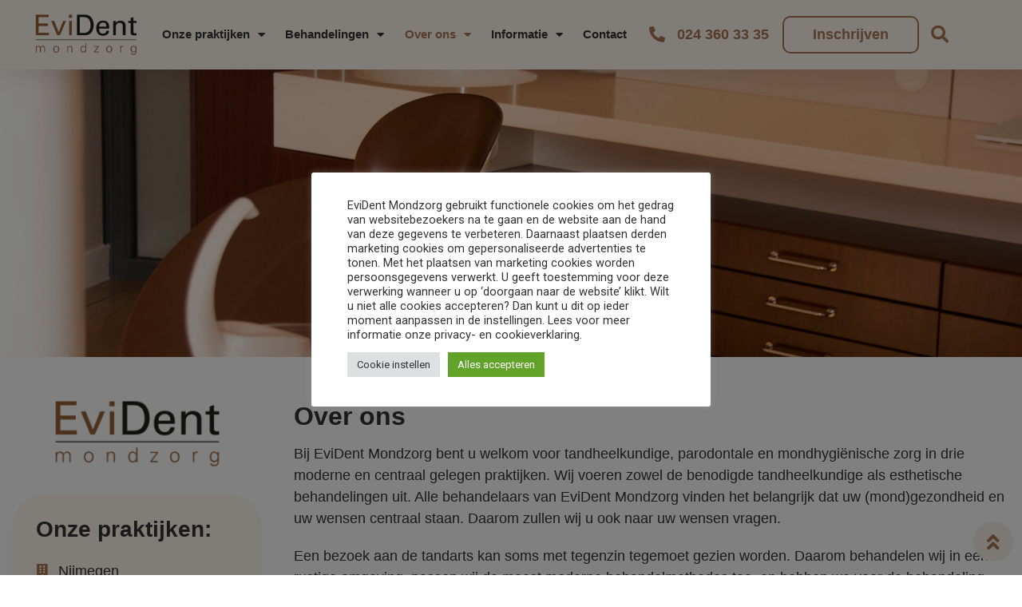

--- FILE ---
content_type: text/html; charset=UTF-8
request_url: https://www.evidentmondzorg.nl/over-ons/
body_size: 19360
content:
<!doctype html>
<html lang="nl-NL" prefix="og: https://ogp.me/ns#">
<head>
	<meta charset="UTF-8">
		<meta name="viewport" content="width=device-width, initial-scale=1">
	<link rel="profile" href="http://gmpg.org/xfn/11">
	
<!-- Search Engine Optimization door Rank Math - https://rankmath.com/ -->
<title>Over ons: EviDent Mondzorg Nijmegen, Wijchen &amp; Veghel</title>
<meta name="description" content="Bij EviDent Mondzorg bent u welkom voor tandheelkundige, parodontale en mondhygiënische zorg in drie moderne en centraal gelegen praktijken. "/>
<meta name="robots" content="follow, index, max-snippet:-1, max-video-preview:-1, max-image-preview:large"/>
<link rel="canonical" href="https://www.evidentmondzorg.nl/over-ons/" />
<meta property="og:locale" content="nl_NL" />
<meta property="og:type" content="article" />
<meta property="og:title" content="Over ons: EviDent Mondzorg Nijmegen, Wijchen &amp; Veghel" />
<meta property="og:description" content="Bij EviDent Mondzorg bent u welkom voor tandheelkundige, parodontale en mondhygiënische zorg in drie moderne en centraal gelegen praktijken. " />
<meta property="og:url" content="https://www.evidentmondzorg.nl/over-ons/" />
<meta property="og:site_name" content="Evident Mondzorg" />
<meta property="og:updated_time" content="2022-10-25T12:06:13+00:00" />
<meta property="article:published_time" content="2020-04-23T20:36:59+00:00" />
<meta property="article:modified_time" content="2022-10-25T12:06:13+00:00" />
<meta name="twitter:card" content="summary_large_image" />
<meta name="twitter:title" content="Over ons: EviDent Mondzorg Nijmegen, Wijchen &amp; Veghel" />
<meta name="twitter:description" content="Bij EviDent Mondzorg bent u welkom voor tandheelkundige, parodontale en mondhygiënische zorg in drie moderne en centraal gelegen praktijken. " />
<script type="application/ld+json" class="rank-math-schema">{"@context":"https://schema.org","@graph":[{"@type":["Dentist","Organization"],"@id":"https://www.evidentmondzorg.nl/#organization","name":"EviDent mondzorg","url":"https://www.evidentmondzorg.nl","openingHours":["Monday,Tuesday,Wednesday,Thursday,Friday,Saturday,Sunday 09:00-17:00"]},{"@type":"WebSite","@id":"https://www.evidentmondzorg.nl/#website","url":"https://www.evidentmondzorg.nl","name":"Evident Mondzorg","publisher":{"@id":"https://www.evidentmondzorg.nl/#organization"},"inLanguage":"nl-NL"},{"@type":"ImageObject","@id":"https://www.evidentmondzorg.nl/wp-content/uploads/2020/03/EviDent_Logo.png","url":"https://www.evidentmondzorg.nl/wp-content/uploads/2020/03/EviDent_Logo.png","width":"200","height":"200","inLanguage":"nl-NL"},{"@type":"WebPage","@id":"https://www.evidentmondzorg.nl/over-ons/#webpage","url":"https://www.evidentmondzorg.nl/over-ons/","name":"Over ons: EviDent Mondzorg Nijmegen, Wijchen &amp; Veghel","datePublished":"2020-04-23T20:36:59+00:00","dateModified":"2022-10-25T12:06:13+00:00","isPartOf":{"@id":"https://www.evidentmondzorg.nl/#website"},"primaryImageOfPage":{"@id":"https://www.evidentmondzorg.nl/wp-content/uploads/2020/03/EviDent_Logo.png"},"inLanguage":"nl-NL"},{"@type":"Article","headline":"Over ons: EviDent Mondzorg Nijmegen, Wijchen &amp; Veghel","datePublished":"2020-04-23T20:36:59+00:00","dateModified":"2022-10-25T12:06:13+00:00","publisher":{"@id":"https://www.evidentmondzorg.nl/#organization"},"description":"Bij EviDent Mondzorg bent u welkom voor tandheelkundige, parodontale en mondhygi\u00ebnische zorg in drie moderne en centraal gelegen praktijken.\u00a0","name":"Over ons: EviDent Mondzorg Nijmegen, Wijchen &amp; Veghel","@id":"https://www.evidentmondzorg.nl/over-ons/#richSnippet","isPartOf":{"@id":"https://www.evidentmondzorg.nl/over-ons/#webpage"},"image":{"@id":"https://www.evidentmondzorg.nl/wp-content/uploads/2020/03/EviDent_Logo.png"},"inLanguage":"nl-NL","mainEntityOfPage":{"@id":"https://www.evidentmondzorg.nl/over-ons/#webpage"}}]}</script>
<!-- /Rank Math WordPress SEO plugin -->

<link rel="alternate" type="application/rss+xml" title="Evident Mondzorg &raquo; feed" href="https://www.evidentmondzorg.nl/feed/" />
<link rel="alternate" type="application/rss+xml" title="Evident Mondzorg &raquo; reactiesfeed" href="https://www.evidentmondzorg.nl/comments/feed/" />
<script>
window._wpemojiSettings = {"baseUrl":"https:\/\/s.w.org\/images\/core\/emoji\/15.0.3\/72x72\/","ext":".png","svgUrl":"https:\/\/s.w.org\/images\/core\/emoji\/15.0.3\/svg\/","svgExt":".svg","source":{"concatemoji":"https:\/\/www.evidentmondzorg.nl\/wp-includes\/js\/wp-emoji-release.min.js?ver=6.5.2"}};
/*! This file is auto-generated */
!function(i,n){var o,s,e;function c(e){try{var t={supportTests:e,timestamp:(new Date).valueOf()};sessionStorage.setItem(o,JSON.stringify(t))}catch(e){}}function p(e,t,n){e.clearRect(0,0,e.canvas.width,e.canvas.height),e.fillText(t,0,0);var t=new Uint32Array(e.getImageData(0,0,e.canvas.width,e.canvas.height).data),r=(e.clearRect(0,0,e.canvas.width,e.canvas.height),e.fillText(n,0,0),new Uint32Array(e.getImageData(0,0,e.canvas.width,e.canvas.height).data));return t.every(function(e,t){return e===r[t]})}function u(e,t,n){switch(t){case"flag":return n(e,"\ud83c\udff3\ufe0f\u200d\u26a7\ufe0f","\ud83c\udff3\ufe0f\u200b\u26a7\ufe0f")?!1:!n(e,"\ud83c\uddfa\ud83c\uddf3","\ud83c\uddfa\u200b\ud83c\uddf3")&&!n(e,"\ud83c\udff4\udb40\udc67\udb40\udc62\udb40\udc65\udb40\udc6e\udb40\udc67\udb40\udc7f","\ud83c\udff4\u200b\udb40\udc67\u200b\udb40\udc62\u200b\udb40\udc65\u200b\udb40\udc6e\u200b\udb40\udc67\u200b\udb40\udc7f");case"emoji":return!n(e,"\ud83d\udc26\u200d\u2b1b","\ud83d\udc26\u200b\u2b1b")}return!1}function f(e,t,n){var r="undefined"!=typeof WorkerGlobalScope&&self instanceof WorkerGlobalScope?new OffscreenCanvas(300,150):i.createElement("canvas"),a=r.getContext("2d",{willReadFrequently:!0}),o=(a.textBaseline="top",a.font="600 32px Arial",{});return e.forEach(function(e){o[e]=t(a,e,n)}),o}function t(e){var t=i.createElement("script");t.src=e,t.defer=!0,i.head.appendChild(t)}"undefined"!=typeof Promise&&(o="wpEmojiSettingsSupports",s=["flag","emoji"],n.supports={everything:!0,everythingExceptFlag:!0},e=new Promise(function(e){i.addEventListener("DOMContentLoaded",e,{once:!0})}),new Promise(function(t){var n=function(){try{var e=JSON.parse(sessionStorage.getItem(o));if("object"==typeof e&&"number"==typeof e.timestamp&&(new Date).valueOf()<e.timestamp+604800&&"object"==typeof e.supportTests)return e.supportTests}catch(e){}return null}();if(!n){if("undefined"!=typeof Worker&&"undefined"!=typeof OffscreenCanvas&&"undefined"!=typeof URL&&URL.createObjectURL&&"undefined"!=typeof Blob)try{var e="postMessage("+f.toString()+"("+[JSON.stringify(s),u.toString(),p.toString()].join(",")+"));",r=new Blob([e],{type:"text/javascript"}),a=new Worker(URL.createObjectURL(r),{name:"wpTestEmojiSupports"});return void(a.onmessage=function(e){c(n=e.data),a.terminate(),t(n)})}catch(e){}c(n=f(s,u,p))}t(n)}).then(function(e){for(var t in e)n.supports[t]=e[t],n.supports.everything=n.supports.everything&&n.supports[t],"flag"!==t&&(n.supports.everythingExceptFlag=n.supports.everythingExceptFlag&&n.supports[t]);n.supports.everythingExceptFlag=n.supports.everythingExceptFlag&&!n.supports.flag,n.DOMReady=!1,n.readyCallback=function(){n.DOMReady=!0}}).then(function(){return e}).then(function(){var e;n.supports.everything||(n.readyCallback(),(e=n.source||{}).concatemoji?t(e.concatemoji):e.wpemoji&&e.twemoji&&(t(e.twemoji),t(e.wpemoji)))}))}((window,document),window._wpemojiSettings);
</script>
<style id='wp-emoji-styles-inline-css'>

	img.wp-smiley, img.emoji {
		display: inline !important;
		border: none !important;
		box-shadow: none !important;
		height: 1em !important;
		width: 1em !important;
		margin: 0 0.07em !important;
		vertical-align: -0.1em !important;
		background: none !important;
		padding: 0 !important;
	}
</style>
<style id='rank-math-toc-block-style-inline-css'>
.wp-block-rank-math-toc-block nav ol{counter-reset:item}.wp-block-rank-math-toc-block nav ol li{display:block}.wp-block-rank-math-toc-block nav ol li:before{content:counters(item, ".") ". ";counter-increment:item}

</style>
<style id='rank-math-rich-snippet-style-inline-css'>
/*!
* Plugin:  Rank Math
* URL: https://rankmath.com/wordpress/plugin/seo-suite/
* Name:  rank-math-review-snippet.css
*/@-webkit-keyframes spin{0%{-webkit-transform:rotate(0deg)}100%{-webkit-transform:rotate(-360deg)}}@keyframes spin{0%{-webkit-transform:rotate(0deg)}100%{-webkit-transform:rotate(-360deg)}}@keyframes bounce{from{-webkit-transform:translateY(0px);transform:translateY(0px)}to{-webkit-transform:translateY(-5px);transform:translateY(-5px)}}@-webkit-keyframes bounce{from{-webkit-transform:translateY(0px);transform:translateY(0px)}to{-webkit-transform:translateY(-5px);transform:translateY(-5px)}}@-webkit-keyframes loading{0%{background-size:20% 50% ,20% 50% ,20% 50%}20%{background-size:20% 20% ,20% 50% ,20% 50%}40%{background-size:20% 100%,20% 20% ,20% 50%}60%{background-size:20% 50% ,20% 100%,20% 20%}80%{background-size:20% 50% ,20% 50% ,20% 100%}100%{background-size:20% 50% ,20% 50% ,20% 50%}}@keyframes loading{0%{background-size:20% 50% ,20% 50% ,20% 50%}20%{background-size:20% 20% ,20% 50% ,20% 50%}40%{background-size:20% 100%,20% 20% ,20% 50%}60%{background-size:20% 50% ,20% 100%,20% 20%}80%{background-size:20% 50% ,20% 50% ,20% 100%}100%{background-size:20% 50% ,20% 50% ,20% 50%}}:root{--rankmath-wp-adminbar-height: 0}#rank-math-rich-snippet-wrapper{overflow:hidden}#rank-math-rich-snippet-wrapper h5.rank-math-title{display:block;font-size:18px;line-height:1.4}#rank-math-rich-snippet-wrapper .rank-math-review-image{float:right;max-width:40%;margin-left:15px}#rank-math-rich-snippet-wrapper .rank-math-review-data{margin-bottom:15px}#rank-math-rich-snippet-wrapper .rank-math-total-wrapper{width:100%;padding:0 0 20px 0;float:left;clear:both;position:relative;-webkit-box-sizing:border-box;box-sizing:border-box}#rank-math-rich-snippet-wrapper .rank-math-total-wrapper .rank-math-total{border:0;display:block;margin:0;width:auto;float:left;text-align:left;padding:0;font-size:24px;line-height:1;font-weight:700;-webkit-box-sizing:border-box;box-sizing:border-box;overflow:hidden}#rank-math-rich-snippet-wrapper .rank-math-total-wrapper .rank-math-review-star{float:left;margin-left:15px;margin-top:5px;position:relative;z-index:99;line-height:1}#rank-math-rich-snippet-wrapper .rank-math-total-wrapper .rank-math-review-star .rank-math-review-result-wrapper{display:inline-block;white-space:nowrap;position:relative;color:#e7e7e7}#rank-math-rich-snippet-wrapper .rank-math-total-wrapper .rank-math-review-star .rank-math-review-result-wrapper .rank-math-review-result{position:absolute;top:0;left:0;overflow:hidden;white-space:nowrap;color:#ffbe01}#rank-math-rich-snippet-wrapper .rank-math-total-wrapper .rank-math-review-star .rank-math-review-result-wrapper i{font-size:18px;-webkit-text-stroke-width:1px;font-style:normal;padding:0 2px;line-height:inherit}#rank-math-rich-snippet-wrapper .rank-math-total-wrapper .rank-math-review-star .rank-math-review-result-wrapper i:before{content:"\2605"}body.rtl #rank-math-rich-snippet-wrapper .rank-math-review-image{float:left;margin-left:0;margin-right:15px}body.rtl #rank-math-rich-snippet-wrapper .rank-math-total-wrapper .rank-math-total{float:right}body.rtl #rank-math-rich-snippet-wrapper .rank-math-total-wrapper .rank-math-review-star{float:right;margin-left:0;margin-right:15px}body.rtl #rank-math-rich-snippet-wrapper .rank-math-total-wrapper .rank-math-review-star .rank-math-review-result{left:auto;right:0}@media screen and (max-width: 480px){#rank-math-rich-snippet-wrapper .rank-math-review-image{display:block;max-width:100%;width:100%;text-align:center;margin-right:0}#rank-math-rich-snippet-wrapper .rank-math-review-data{clear:both}}.clear{clear:both}

</style>
<link rel='stylesheet' id='dashicons-css' href='https://www.evidentmondzorg.nl/wp-includes/css/dashicons.min.css?ver=6.5.2' media='all' />
<link rel='stylesheet' id='htmega-block-common-style-css' href='https://www.evidentmondzorg.nl/wp-content/plugins/ht-mega-for-elementor/htmega-blocks/src/assets/css/common-style.css?ver=2.5.1' media='all' />
<link rel='stylesheet' id='slick-css' href='https://www.evidentmondzorg.nl/wp-content/plugins/ht-mega-for-elementor/assets/css/slick.min.css?ver=2.5.1' media='all' />
<link rel='stylesheet' id='htmega-block-fontawesome-css' href='https://www.evidentmondzorg.nl/wp-content/plugins/ht-mega-for-elementor/admin/assets/extensions/ht-menu/css/font-awesome.min.css?ver=2.5.1' media='all' />
<link rel='stylesheet' id='htmega-block-style-css' href='https://www.evidentmondzorg.nl/wp-content/plugins/ht-mega-for-elementor/htmega-blocks/build/style-blocks-htmega.css?ver=2.5.1' media='all' />
<style id='classic-theme-styles-inline-css'>
/*! This file is auto-generated */
.wp-block-button__link{color:#fff;background-color:#32373c;border-radius:9999px;box-shadow:none;text-decoration:none;padding:calc(.667em + 2px) calc(1.333em + 2px);font-size:1.125em}.wp-block-file__button{background:#32373c;color:#fff;text-decoration:none}
</style>
<style id='global-styles-inline-css'>
body{--wp--preset--color--black: #000000;--wp--preset--color--cyan-bluish-gray: #abb8c3;--wp--preset--color--white: #ffffff;--wp--preset--color--pale-pink: #f78da7;--wp--preset--color--vivid-red: #cf2e2e;--wp--preset--color--luminous-vivid-orange: #ff6900;--wp--preset--color--luminous-vivid-amber: #fcb900;--wp--preset--color--light-green-cyan: #7bdcb5;--wp--preset--color--vivid-green-cyan: #00d084;--wp--preset--color--pale-cyan-blue: #8ed1fc;--wp--preset--color--vivid-cyan-blue: #0693e3;--wp--preset--color--vivid-purple: #9b51e0;--wp--preset--gradient--vivid-cyan-blue-to-vivid-purple: linear-gradient(135deg,rgba(6,147,227,1) 0%,rgb(155,81,224) 100%);--wp--preset--gradient--light-green-cyan-to-vivid-green-cyan: linear-gradient(135deg,rgb(122,220,180) 0%,rgb(0,208,130) 100%);--wp--preset--gradient--luminous-vivid-amber-to-luminous-vivid-orange: linear-gradient(135deg,rgba(252,185,0,1) 0%,rgba(255,105,0,1) 100%);--wp--preset--gradient--luminous-vivid-orange-to-vivid-red: linear-gradient(135deg,rgba(255,105,0,1) 0%,rgb(207,46,46) 100%);--wp--preset--gradient--very-light-gray-to-cyan-bluish-gray: linear-gradient(135deg,rgb(238,238,238) 0%,rgb(169,184,195) 100%);--wp--preset--gradient--cool-to-warm-spectrum: linear-gradient(135deg,rgb(74,234,220) 0%,rgb(151,120,209) 20%,rgb(207,42,186) 40%,rgb(238,44,130) 60%,rgb(251,105,98) 80%,rgb(254,248,76) 100%);--wp--preset--gradient--blush-light-purple: linear-gradient(135deg,rgb(255,206,236) 0%,rgb(152,150,240) 100%);--wp--preset--gradient--blush-bordeaux: linear-gradient(135deg,rgb(254,205,165) 0%,rgb(254,45,45) 50%,rgb(107,0,62) 100%);--wp--preset--gradient--luminous-dusk: linear-gradient(135deg,rgb(255,203,112) 0%,rgb(199,81,192) 50%,rgb(65,88,208) 100%);--wp--preset--gradient--pale-ocean: linear-gradient(135deg,rgb(255,245,203) 0%,rgb(182,227,212) 50%,rgb(51,167,181) 100%);--wp--preset--gradient--electric-grass: linear-gradient(135deg,rgb(202,248,128) 0%,rgb(113,206,126) 100%);--wp--preset--gradient--midnight: linear-gradient(135deg,rgb(2,3,129) 0%,rgb(40,116,252) 100%);--wp--preset--font-size--small: 13px;--wp--preset--font-size--medium: 20px;--wp--preset--font-size--large: 36px;--wp--preset--font-size--x-large: 42px;--wp--preset--spacing--20: 0.44rem;--wp--preset--spacing--30: 0.67rem;--wp--preset--spacing--40: 1rem;--wp--preset--spacing--50: 1.5rem;--wp--preset--spacing--60: 2.25rem;--wp--preset--spacing--70: 3.38rem;--wp--preset--spacing--80: 5.06rem;--wp--preset--shadow--natural: 6px 6px 9px rgba(0, 0, 0, 0.2);--wp--preset--shadow--deep: 12px 12px 50px rgba(0, 0, 0, 0.4);--wp--preset--shadow--sharp: 6px 6px 0px rgba(0, 0, 0, 0.2);--wp--preset--shadow--outlined: 6px 6px 0px -3px rgba(255, 255, 255, 1), 6px 6px rgba(0, 0, 0, 1);--wp--preset--shadow--crisp: 6px 6px 0px rgba(0, 0, 0, 1);}:where(.is-layout-flex){gap: 0.5em;}:where(.is-layout-grid){gap: 0.5em;}body .is-layout-flow > .alignleft{float: left;margin-inline-start: 0;margin-inline-end: 2em;}body .is-layout-flow > .alignright{float: right;margin-inline-start: 2em;margin-inline-end: 0;}body .is-layout-flow > .aligncenter{margin-left: auto !important;margin-right: auto !important;}body .is-layout-constrained > .alignleft{float: left;margin-inline-start: 0;margin-inline-end: 2em;}body .is-layout-constrained > .alignright{float: right;margin-inline-start: 2em;margin-inline-end: 0;}body .is-layout-constrained > .aligncenter{margin-left: auto !important;margin-right: auto !important;}body .is-layout-constrained > :where(:not(.alignleft):not(.alignright):not(.alignfull)){max-width: var(--wp--style--global--content-size);margin-left: auto !important;margin-right: auto !important;}body .is-layout-constrained > .alignwide{max-width: var(--wp--style--global--wide-size);}body .is-layout-flex{display: flex;}body .is-layout-flex{flex-wrap: wrap;align-items: center;}body .is-layout-flex > *{margin: 0;}body .is-layout-grid{display: grid;}body .is-layout-grid > *{margin: 0;}:where(.wp-block-columns.is-layout-flex){gap: 2em;}:where(.wp-block-columns.is-layout-grid){gap: 2em;}:where(.wp-block-post-template.is-layout-flex){gap: 1.25em;}:where(.wp-block-post-template.is-layout-grid){gap: 1.25em;}.has-black-color{color: var(--wp--preset--color--black) !important;}.has-cyan-bluish-gray-color{color: var(--wp--preset--color--cyan-bluish-gray) !important;}.has-white-color{color: var(--wp--preset--color--white) !important;}.has-pale-pink-color{color: var(--wp--preset--color--pale-pink) !important;}.has-vivid-red-color{color: var(--wp--preset--color--vivid-red) !important;}.has-luminous-vivid-orange-color{color: var(--wp--preset--color--luminous-vivid-orange) !important;}.has-luminous-vivid-amber-color{color: var(--wp--preset--color--luminous-vivid-amber) !important;}.has-light-green-cyan-color{color: var(--wp--preset--color--light-green-cyan) !important;}.has-vivid-green-cyan-color{color: var(--wp--preset--color--vivid-green-cyan) !important;}.has-pale-cyan-blue-color{color: var(--wp--preset--color--pale-cyan-blue) !important;}.has-vivid-cyan-blue-color{color: var(--wp--preset--color--vivid-cyan-blue) !important;}.has-vivid-purple-color{color: var(--wp--preset--color--vivid-purple) !important;}.has-black-background-color{background-color: var(--wp--preset--color--black) !important;}.has-cyan-bluish-gray-background-color{background-color: var(--wp--preset--color--cyan-bluish-gray) !important;}.has-white-background-color{background-color: var(--wp--preset--color--white) !important;}.has-pale-pink-background-color{background-color: var(--wp--preset--color--pale-pink) !important;}.has-vivid-red-background-color{background-color: var(--wp--preset--color--vivid-red) !important;}.has-luminous-vivid-orange-background-color{background-color: var(--wp--preset--color--luminous-vivid-orange) !important;}.has-luminous-vivid-amber-background-color{background-color: var(--wp--preset--color--luminous-vivid-amber) !important;}.has-light-green-cyan-background-color{background-color: var(--wp--preset--color--light-green-cyan) !important;}.has-vivid-green-cyan-background-color{background-color: var(--wp--preset--color--vivid-green-cyan) !important;}.has-pale-cyan-blue-background-color{background-color: var(--wp--preset--color--pale-cyan-blue) !important;}.has-vivid-cyan-blue-background-color{background-color: var(--wp--preset--color--vivid-cyan-blue) !important;}.has-vivid-purple-background-color{background-color: var(--wp--preset--color--vivid-purple) !important;}.has-black-border-color{border-color: var(--wp--preset--color--black) !important;}.has-cyan-bluish-gray-border-color{border-color: var(--wp--preset--color--cyan-bluish-gray) !important;}.has-white-border-color{border-color: var(--wp--preset--color--white) !important;}.has-pale-pink-border-color{border-color: var(--wp--preset--color--pale-pink) !important;}.has-vivid-red-border-color{border-color: var(--wp--preset--color--vivid-red) !important;}.has-luminous-vivid-orange-border-color{border-color: var(--wp--preset--color--luminous-vivid-orange) !important;}.has-luminous-vivid-amber-border-color{border-color: var(--wp--preset--color--luminous-vivid-amber) !important;}.has-light-green-cyan-border-color{border-color: var(--wp--preset--color--light-green-cyan) !important;}.has-vivid-green-cyan-border-color{border-color: var(--wp--preset--color--vivid-green-cyan) !important;}.has-pale-cyan-blue-border-color{border-color: var(--wp--preset--color--pale-cyan-blue) !important;}.has-vivid-cyan-blue-border-color{border-color: var(--wp--preset--color--vivid-cyan-blue) !important;}.has-vivid-purple-border-color{border-color: var(--wp--preset--color--vivid-purple) !important;}.has-vivid-cyan-blue-to-vivid-purple-gradient-background{background: var(--wp--preset--gradient--vivid-cyan-blue-to-vivid-purple) !important;}.has-light-green-cyan-to-vivid-green-cyan-gradient-background{background: var(--wp--preset--gradient--light-green-cyan-to-vivid-green-cyan) !important;}.has-luminous-vivid-amber-to-luminous-vivid-orange-gradient-background{background: var(--wp--preset--gradient--luminous-vivid-amber-to-luminous-vivid-orange) !important;}.has-luminous-vivid-orange-to-vivid-red-gradient-background{background: var(--wp--preset--gradient--luminous-vivid-orange-to-vivid-red) !important;}.has-very-light-gray-to-cyan-bluish-gray-gradient-background{background: var(--wp--preset--gradient--very-light-gray-to-cyan-bluish-gray) !important;}.has-cool-to-warm-spectrum-gradient-background{background: var(--wp--preset--gradient--cool-to-warm-spectrum) !important;}.has-blush-light-purple-gradient-background{background: var(--wp--preset--gradient--blush-light-purple) !important;}.has-blush-bordeaux-gradient-background{background: var(--wp--preset--gradient--blush-bordeaux) !important;}.has-luminous-dusk-gradient-background{background: var(--wp--preset--gradient--luminous-dusk) !important;}.has-pale-ocean-gradient-background{background: var(--wp--preset--gradient--pale-ocean) !important;}.has-electric-grass-gradient-background{background: var(--wp--preset--gradient--electric-grass) !important;}.has-midnight-gradient-background{background: var(--wp--preset--gradient--midnight) !important;}.has-small-font-size{font-size: var(--wp--preset--font-size--small) !important;}.has-medium-font-size{font-size: var(--wp--preset--font-size--medium) !important;}.has-large-font-size{font-size: var(--wp--preset--font-size--large) !important;}.has-x-large-font-size{font-size: var(--wp--preset--font-size--x-large) !important;}
.wp-block-navigation a:where(:not(.wp-element-button)){color: inherit;}
:where(.wp-block-post-template.is-layout-flex){gap: 1.25em;}:where(.wp-block-post-template.is-layout-grid){gap: 1.25em;}
:where(.wp-block-columns.is-layout-flex){gap: 2em;}:where(.wp-block-columns.is-layout-grid){gap: 2em;}
.wp-block-pullquote{font-size: 1.5em;line-height: 1.6;}
</style>
<link rel='stylesheet' id='cookie-law-info-css' href='https://www.evidentmondzorg.nl/wp-content/plugins/cookie-law-info/legacy/public/css/cookie-law-info-public.css?ver=3.2.8' media='all' />
<link rel='stylesheet' id='cookie-law-info-gdpr-css' href='https://www.evidentmondzorg.nl/wp-content/plugins/cookie-law-info/legacy/public/css/cookie-law-info-gdpr.css?ver=3.2.8' media='all' />
<link rel='stylesheet' id='pafe-extension-style-css' href='https://www.evidentmondzorg.nl/wp-content/plugins/piotnet-addons-for-elementor-pro/assets/css/minify/extension.min.css?ver=7.1.29' media='all' />
<link rel='stylesheet' id='htbbootstrap-css' href='https://www.evidentmondzorg.nl/wp-content/plugins/ht-mega-for-elementor/assets/css/htbbootstrap.css?ver=2.5.1' media='all' />
<link rel='stylesheet' id='font-awesome-css' href='https://www.evidentmondzorg.nl/wp-content/plugins/elementor/assets/lib/font-awesome/css/font-awesome.min.css?ver=4.7.0' media='all' />
<link rel='stylesheet' id='htmega-animation-css' href='https://www.evidentmondzorg.nl/wp-content/plugins/ht-mega-for-elementor/assets/css/animation.css?ver=2.5.1' media='all' />
<link rel='stylesheet' id='htmega-keyframes-css' href='https://www.evidentmondzorg.nl/wp-content/plugins/ht-mega-for-elementor/assets/css/htmega-keyframes.css?ver=2.5.1' media='all' />
<link rel='stylesheet' id='hello-elementor-css' href='https://www.evidentmondzorg.nl/wp-content/themes/hello-elementor/style.min.css?ver=3.0.1' media='all' />
<link rel='stylesheet' id='hello-elementor-theme-style-css' href='https://www.evidentmondzorg.nl/wp-content/themes/hello-elementor/theme.min.css?ver=3.0.1' media='all' />
<link rel='stylesheet' id='chld_thm_cfg_child-css' href='https://www.evidentmondzorg.nl/wp-content/themes/hello-elementor-child/style.css?ver=6.5.2' media='all' />
<link rel='stylesheet' id='hello-elementor-header-footer-css' href='https://www.evidentmondzorg.nl/wp-content/themes/hello-elementor/header-footer.min.css?ver=3.0.1' media='all' />
<link rel='stylesheet' id='elementor-frontend-css' href='https://www.evidentmondzorg.nl/wp-content/plugins/elementor/assets/css/frontend.min.css?ver=3.25.10' media='all' />
<link rel='stylesheet' id='widget-image-css' href='https://www.evidentmondzorg.nl/wp-content/plugins/elementor/assets/css/widget-image.min.css?ver=3.25.10' media='all' />
<link rel='stylesheet' id='widget-nav-menu-css' href='https://www.evidentmondzorg.nl/wp-content/plugins/elementor-pro/assets/css/widget-nav-menu.min.css?ver=3.25.4' media='all' />
<link rel='stylesheet' id='widget-search-form-css' href='https://www.evidentmondzorg.nl/wp-content/plugins/elementor-pro/assets/css/widget-search-form.min.css?ver=3.25.4' media='all' />
<link rel='stylesheet' id='elementor-icons-shared-0-css' href='https://www.evidentmondzorg.nl/wp-content/plugins/elementor/assets/lib/font-awesome/css/fontawesome.min.css?ver=5.15.3' media='all' />
<link rel='stylesheet' id='elementor-icons-fa-solid-css' href='https://www.evidentmondzorg.nl/wp-content/plugins/elementor/assets/lib/font-awesome/css/solid.min.css?ver=5.15.3' media='all' />
<link rel='stylesheet' id='widget-icon-list-css' href='https://www.evidentmondzorg.nl/wp-content/plugins/elementor/assets/css/widget-icon-list.min.css?ver=3.25.10' media='all' />
<link rel='stylesheet' id='e-animation-grow-css' href='https://www.evidentmondzorg.nl/wp-content/plugins/elementor/assets/lib/animations/styles/e-animation-grow.min.css?ver=3.25.10' media='all' />
<link rel='stylesheet' id='widget-heading-css' href='https://www.evidentmondzorg.nl/wp-content/plugins/elementor/assets/css/widget-heading.min.css?ver=3.25.10' media='all' />
<link rel='stylesheet' id='e-animation-headShake-css' href='https://www.evidentmondzorg.nl/wp-content/plugins/elementor/assets/lib/animations/styles/headShake.min.css?ver=3.25.10' media='all' />
<link rel='stylesheet' id='elementor-icons-css' href='https://www.evidentmondzorg.nl/wp-content/plugins/elementor/assets/lib/eicons/css/elementor-icons.min.css?ver=5.32.0' media='all' />
<link rel='stylesheet' id='swiper-css' href='https://www.evidentmondzorg.nl/wp-content/plugins/elementor/assets/lib/swiper/v8/css/swiper.min.css?ver=8.4.5' media='all' />
<link rel='stylesheet' id='e-swiper-css' href='https://www.evidentmondzorg.nl/wp-content/plugins/elementor/assets/css/conditionals/e-swiper.min.css?ver=3.25.10' media='all' />
<link rel='stylesheet' id='elementor-post-8-css' href='https://www.evidentmondzorg.nl/wp-content/uploads/elementor/css/post-8.css?ver=1733828459' media='all' />
<link rel='stylesheet' id='e-popup-style-css' href='https://www.evidentmondzorg.nl/wp-content/plugins/elementor-pro/assets/css/conditionals/popup.min.css?ver=3.25.4' media='all' />
<link rel='stylesheet' id='she-header-style-css' href='https://www.evidentmondzorg.nl/wp-content/plugins/sticky-header-effects-for-elementor/assets/css/she-header-style.css?ver=1.7.3' media='all' />
<link rel='stylesheet' id='widget-text-editor-css' href='https://www.evidentmondzorg.nl/wp-content/plugins/elementor/assets/css/widget-text-editor.min.css?ver=3.25.10' media='all' />
<link rel='stylesheet' id='elementor-post-579-css' href='https://www.evidentmondzorg.nl/wp-content/uploads/elementor/css/post-579.css?ver=1733836972' media='all' />
<link rel='stylesheet' id='elementor-post-159-css' href='https://www.evidentmondzorg.nl/wp-content/uploads/elementor/css/post-159.css?ver=1751891950' media='all' />
<link rel='stylesheet' id='elementor-post-267-css' href='https://www.evidentmondzorg.nl/wp-content/uploads/elementor/css/post-267.css?ver=1762856230' media='all' />
<link rel='stylesheet' id='google-fonts-1-css' href='https://fonts.googleapis.com/css?family=Roboto%3A100%2C100italic%2C200%2C200italic%2C300%2C300italic%2C400%2C400italic%2C500%2C500italic%2C600%2C600italic%2C700%2C700italic%2C800%2C800italic%2C900%2C900italic%7CRoboto+Slab%3A100%2C100italic%2C200%2C200italic%2C300%2C300italic%2C400%2C400italic%2C500%2C500italic%2C600%2C600italic%2C700%2C700italic%2C800%2C800italic%2C900%2C900italic%7CPT+Sans%3A100%2C100italic%2C200%2C200italic%2C300%2C300italic%2C400%2C400italic%2C500%2C500italic%2C600%2C600italic%2C700%2C700italic%2C800%2C800italic%2C900%2C900italic&#038;display=auto&#038;ver=6.5.2' media='all' />
<link rel='stylesheet' id='elementor-icons-fa-brands-css' href='https://www.evidentmondzorg.nl/wp-content/plugins/elementor/assets/lib/font-awesome/css/brands.min.css?ver=5.15.3' media='all' />
<link rel="preconnect" href="https://fonts.gstatic.com/" crossorigin><script src="https://www.evidentmondzorg.nl/wp-includes/js/jquery/jquery.min.js?ver=3.7.1" id="jquery-core-js"></script>
<script src="https://www.evidentmondzorg.nl/wp-includes/js/jquery/jquery-migrate.min.js?ver=3.4.1" id="jquery-migrate-js"></script>
<script id="cookie-law-info-js-extra">
var Cli_Data = {"nn_cookie_ids":[],"cookielist":[],"non_necessary_cookies":[],"ccpaEnabled":"","ccpaRegionBased":"","ccpaBarEnabled":"","strictlyEnabled":["necessary","obligatoire"],"ccpaType":"gdpr","js_blocking":"1","custom_integration":"","triggerDomRefresh":"","secure_cookies":""};
var cli_cookiebar_settings = {"animate_speed_hide":"500","animate_speed_show":"500","background":"#FFF","border":"#b1a6a6c2","border_on":"","button_1_button_colour":"#61a229","button_1_button_hover":"#4e8221","button_1_link_colour":"#fff","button_1_as_button":"1","button_1_new_win":"","button_2_button_colour":"#333","button_2_button_hover":"#292929","button_2_link_colour":"#444","button_2_as_button":"","button_2_hidebar":"","button_3_button_colour":"#dedfe0","button_3_button_hover":"#b2b2b3","button_3_link_colour":"#333333","button_3_as_button":"1","button_3_new_win":"","button_4_button_colour":"#dedfe0","button_4_button_hover":"#b2b2b3","button_4_link_colour":"#333333","button_4_as_button":"1","button_7_button_colour":"#61a229","button_7_button_hover":"#4e8221","button_7_link_colour":"#fff","button_7_as_button":"1","button_7_new_win":"","font_family":"inherit","header_fix":"","notify_animate_hide":"1","notify_animate_show":"","notify_div_id":"#cookie-law-info-bar","notify_position_horizontal":"right","notify_position_vertical":"bottom","scroll_close":"","scroll_close_reload":"","accept_close_reload":"","reject_close_reload":"","showagain_tab":"","showagain_background":"#fff","showagain_border":"#000","showagain_div_id":"#cookie-law-info-again","showagain_x_position":"100px","text":"#333333","show_once_yn":"","show_once":"10000","logging_on":"","as_popup":"","popup_overlay":"1","bar_heading_text":"","cookie_bar_as":"popup","popup_showagain_position":"bottom-right","widget_position":"left"};
var log_object = {"ajax_url":"https:\/\/www.evidentmondzorg.nl\/wp-admin\/admin-ajax.php"};
</script>
<script src="https://www.evidentmondzorg.nl/wp-content/plugins/cookie-law-info/legacy/public/js/cookie-law-info-public.js?ver=3.2.8" id="cookie-law-info-js"></script>
<script src="https://www.evidentmondzorg.nl/wp-content/plugins/piotnet-addons-for-elementor-pro/assets/js/minify/extension.min.js?ver=7.1.29" id="pafe-extension-js"></script>
<script src="https://www.evidentmondzorg.nl/wp-content/plugins/sticky-header-effects-for-elementor/assets/js/she-header.js?ver=1.7.3" id="she-header-js"></script>
<link rel="https://api.w.org/" href="https://www.evidentmondzorg.nl/wp-json/" /><link rel="alternate" type="application/json" href="https://www.evidentmondzorg.nl/wp-json/wp/v2/pages/579" /><link rel="EditURI" type="application/rsd+xml" title="RSD" href="https://www.evidentmondzorg.nl/xmlrpc.php?rsd" />
<meta name="generator" content="WordPress 6.5.2" />
<link rel='shortlink' href='https://www.evidentmondzorg.nl/?p=579' />
<link rel="alternate" type="application/json+oembed" href="https://www.evidentmondzorg.nl/wp-json/oembed/1.0/embed?url=https%3A%2F%2Fwww.evidentmondzorg.nl%2Fover-ons%2F" />
<link rel="alternate" type="text/xml+oembed" href="https://www.evidentmondzorg.nl/wp-json/oembed/1.0/embed?url=https%3A%2F%2Fwww.evidentmondzorg.nl%2Fover-ons%2F&#038;format=xml" />
<!-- Stream WordPress user activity plugin v4.0.2 -->
  <!-- Google Tag Manager -->
<script>(function(w,d,s,l,i){w[l]=w[l]||[];w[l].push({'gtm.start':
new Date().getTime(),event:'gtm.js'});var f=d.getElementsByTagName(s)[0],
j=d.createElement(s),dl=l!='dataLayer'?'&l='+l:'';j.async=true;j.src=
'https://www.googletagmanager.com/gtm.js?id='+i+dl;f.parentNode.insertBefore(j,f);
})(window,document,'script','dataLayer','GTM-KMDDC5H');</script>
<!-- End Google Tag Manager -->
<meta name="generator" content="Elementor 3.25.10; features: additional_custom_breakpoints, e_optimized_control_loading; settings: css_print_method-external, google_font-enabled, font_display-auto">
			<style>
				.e-con.e-parent:nth-of-type(n+4):not(.e-lazyloaded):not(.e-no-lazyload),
				.e-con.e-parent:nth-of-type(n+4):not(.e-lazyloaded):not(.e-no-lazyload) * {
					background-image: none !important;
				}
				@media screen and (max-height: 1024px) {
					.e-con.e-parent:nth-of-type(n+3):not(.e-lazyloaded):not(.e-no-lazyload),
					.e-con.e-parent:nth-of-type(n+3):not(.e-lazyloaded):not(.e-no-lazyload) * {
						background-image: none !important;
					}
				}
				@media screen and (max-height: 640px) {
					.e-con.e-parent:nth-of-type(n+2):not(.e-lazyloaded):not(.e-no-lazyload),
					.e-con.e-parent:nth-of-type(n+2):not(.e-lazyloaded):not(.e-no-lazyload) * {
						background-image: none !important;
					}
				}
			</style>
			<link rel="icon" href="https://www.evidentmondzorg.nl/wp-content/uploads/2020/03/cropped-Behandeling-icon-1-32x32.png" sizes="32x32" />
<link rel="icon" href="https://www.evidentmondzorg.nl/wp-content/uploads/2020/03/cropped-Behandeling-icon-1-192x192.png" sizes="192x192" />
<link rel="apple-touch-icon" href="https://www.evidentmondzorg.nl/wp-content/uploads/2020/03/cropped-Behandeling-icon-1-180x180.png" />
<meta name="msapplication-TileImage" content="https://www.evidentmondzorg.nl/wp-content/uploads/2020/03/cropped-Behandeling-icon-1-270x270.png" />
<style>.pswp.pafe-lightbox-modal {display: none;}</style>		<style id="wp-custom-css">
			a{
	color:#AD7551;
}
p.new-h2 {
	    font-family: "Arial", Sans-serif;
    font-size: 30px !important;
    margin: 0px 0px 0px 0px;
    padding: 0px 0px 0px 0px;
    text-align: center;
	line-height:34px !important;
}		</style>
		</head>
<body class="page-template page-template-elementor_header_footer page page-id-579 elementor-default elementor-template-full-width elementor-kit-8 elementor-page elementor-page-579">
	
	<!-- Google Tag Manager (noscript) -->
<noscript><iframe src="https://www.googletagmanager.com/ns.html?id=GTM-KMDDC5H"
height="0" width="0" style="display:none;visibility:hidden"></iframe></noscript>
<!-- End Google Tag Manager (noscript) -->

	<script>
document.addEventListener('DOMContentLoaded', function() {
    var titleElements = document.getElementsByClassName('htmega-data-title');

    Array.from(titleElements).forEach(function(element) {

        if (element.innerHTML.includes('<h2>')) {

            element.innerHTML = element.innerHTML.replace('<h2>', '<p class="new-h2">').replace('</h2>', '</p>');
        }
    });
});
	</script>
	
		<div data-elementor-type="header" data-elementor-id="159" class="elementor elementor-159 elementor-location-header" data-elementor-post-type="elementor_library">
					<section class="elementor-section elementor-top-section elementor-element elementor-element-a6c1bd5 she-header-yes elementor-hidden-tablet elementor-hidden-mobile elementor-section-boxed elementor-section-height-default elementor-section-height-default" data-id="a6c1bd5" data-element_type="section" data-settings="{&quot;sticky&quot;:&quot;top&quot;,&quot;sticky_on&quot;:[&quot;desktop&quot;,&quot;tablet&quot;],&quot;transparent&quot;:&quot;yes&quot;,&quot;scroll_distance&quot;:{&quot;unit&quot;:&quot;px&quot;,&quot;size&quot;:10,&quot;sizes&quot;:[]},&quot;shrink_header&quot;:&quot;yes&quot;,&quot;custom_height_header&quot;:{&quot;unit&quot;:&quot;px&quot;,&quot;size&quot;:0,&quot;sizes&quot;:[]},&quot;shrink_header_logo&quot;:&quot;yes&quot;,&quot;custom_height_header_logo&quot;:{&quot;unit&quot;:&quot;px&quot;,&quot;size&quot;:60,&quot;sizes&quot;:[]},&quot;background_background&quot;:&quot;classic&quot;,&quot;sticky_offset&quot;:0,&quot;sticky_effects_offset&quot;:0,&quot;sticky_anchor_link_offset&quot;:0,&quot;transparent_on&quot;:[&quot;desktop&quot;,&quot;tablet&quot;,&quot;mobile&quot;],&quot;scroll_distance_tablet&quot;:{&quot;unit&quot;:&quot;px&quot;,&quot;size&quot;:&quot;&quot;,&quot;sizes&quot;:[]},&quot;scroll_distance_mobile&quot;:{&quot;unit&quot;:&quot;px&quot;,&quot;size&quot;:&quot;&quot;,&quot;sizes&quot;:[]},&quot;custom_height_header_tablet&quot;:{&quot;unit&quot;:&quot;px&quot;,&quot;size&quot;:&quot;&quot;,&quot;sizes&quot;:[]},&quot;custom_height_header_mobile&quot;:{&quot;unit&quot;:&quot;px&quot;,&quot;size&quot;:&quot;&quot;,&quot;sizes&quot;:[]},&quot;custom_height_header_logo_tablet&quot;:{&quot;unit&quot;:&quot;px&quot;,&quot;size&quot;:&quot;&quot;,&quot;sizes&quot;:[]},&quot;custom_height_header_logo_mobile&quot;:{&quot;unit&quot;:&quot;px&quot;,&quot;size&quot;:&quot;&quot;,&quot;sizes&quot;:[]}}">
						<div class="elementor-container elementor-column-gap-default">
					<div class="elementor-column elementor-col-100 elementor-top-column elementor-element elementor-element-dbdac52" data-id="dbdac52" data-element_type="column">
			<div class="elementor-widget-wrap elementor-element-populated">
						<section class="elementor-section elementor-inner-section elementor-element elementor-element-e496af3 elementor-section-full_width elementor-section-height-default elementor-section-height-default" data-id="e496af3" data-element_type="section" data-settings="{&quot;sticky&quot;:&quot;top&quot;,&quot;sticky_on&quot;:[&quot;desktop&quot;,&quot;tablet&quot;,&quot;mobile&quot;],&quot;sticky_offset&quot;:0,&quot;sticky_effects_offset&quot;:0,&quot;sticky_anchor_link_offset&quot;:0}">
						<div class="elementor-container elementor-column-gap-default">
					<div class="elementor-column elementor-col-16 elementor-inner-column elementor-element elementor-element-04217a7" data-id="04217a7" data-element_type="column">
			<div class="elementor-widget-wrap elementor-element-populated">
						<div class="elementor-element elementor-element-2cbcab9 elementor-widget elementor-widget-image" data-id="2cbcab9" data-element_type="widget" data-widget_type="image.default">
				<div class="elementor-widget-container">
														<a href="https://www.evidentmondzorg.nl/">
							<img width="200" height="84" src="https://www.evidentmondzorg.nl/wp-content/uploads/2020/03/EviDent_Logo.png" class="attachment-full size-full wp-image-10" alt="Logo EviDent Mondzorg" />								</a>
													</div>
				</div>
					</div>
		</div>
				<div class="elementor-column elementor-col-16 elementor-inner-column elementor-element elementor-element-98bc7b6" data-id="98bc7b6" data-element_type="column">
			<div class="elementor-widget-wrap elementor-element-populated">
						<div class="elementor-element elementor-element-8cdec27 elementor-nav-menu__align-justify elementor-nav-menu--stretch elementor-nav-menu--dropdown-tablet elementor-nav-menu__text-align-aside elementor-nav-menu--toggle elementor-nav-menu--burger elementor-widget elementor-widget-nav-menu" data-id="8cdec27" data-element_type="widget" data-settings="{&quot;full_width&quot;:&quot;stretch&quot;,&quot;layout&quot;:&quot;horizontal&quot;,&quot;submenu_icon&quot;:{&quot;value&quot;:&quot;&lt;i class=\&quot;fas fa-caret-down\&quot;&gt;&lt;\/i&gt;&quot;,&quot;library&quot;:&quot;fa-solid&quot;},&quot;toggle&quot;:&quot;burger&quot;}" data-widget_type="nav-menu.default">
				<div class="elementor-widget-container">
						<nav aria-label="Menu" class="elementor-nav-menu--main elementor-nav-menu__container elementor-nav-menu--layout-horizontal e--pointer-none">
				<ul id="menu-1-8cdec27" class="elementor-nav-menu"><li class="menu-item menu-item-type-custom menu-item-object-custom menu-item-has-children menu-item-14"><a class="elementor-item">Onze praktijken</a>
<ul class="sub-menu elementor-nav-menu--dropdown">
	<li class="menu-item menu-item-type-post_type menu-item-object-page menu-item-has-children menu-item-168"><a href="https://www.evidentmondzorg.nl/tandarts-nijmegen/" class="elementor-sub-item">Nijmegen</a>
	<ul class="sub-menu elementor-nav-menu--dropdown">
		<li class="menu-item menu-item-type-post_type menu-item-object-page menu-item-392"><a href="https://www.evidentmondzorg.nl/tandarts-nijmegen/inschrijven/" class="elementor-sub-item">Inschrijven</a></li>
		<li class="menu-item menu-item-type-custom menu-item-object-custom menu-item-2300"><a href="https://www.google.com/search?q=eveident+mondzorg+nijmegen&#038;oq=eveident+mondzorg+nijmegen&#038;aqs=chrome..69i57j0l2.9089j1j1&#038;sourceid=chrome&#038;ie=UTF-8#lrd=0x47c7085a2d16d9cd:0x1bff343e0f63647f,1,,," class="elementor-sub-item elementor-item-anchor">Reviews</a></li>
		<li class="menu-item menu-item-type-post_type menu-item-object-page menu-item-393"><a href="https://www.evidentmondzorg.nl/tandarts-nijmegen/praktijkimpressie/" class="elementor-sub-item">Praktijkimpressie</a></li>
		<li class="menu-item menu-item-type-post_type menu-item-object-page menu-item-391"><a href="https://www.evidentmondzorg.nl/tandarts-nijmegen/het-team/" class="elementor-sub-item">Het team</a></li>
		<li class="menu-item menu-item-type-post_type menu-item-object-page menu-item-390"><a href="https://www.evidentmondzorg.nl/tandarts-nijmegen/contact/" class="elementor-sub-item">Contact</a></li>
	</ul>
</li>
	<li class="menu-item menu-item-type-custom menu-item-object-custom menu-item-has-children menu-item-1365"><a href="/tandarts-wijchen/" class="elementor-sub-item">Wijchen</a>
	<ul class="sub-menu elementor-nav-menu--dropdown">
		<li class="menu-item menu-item-type-post_type menu-item-object-page menu-item-400"><a href="https://www.evidentmondzorg.nl/tandarts-wijchen/inschrijven/" class="elementor-sub-item">Inschrijven</a></li>
		<li class="menu-item menu-item-type-custom menu-item-object-custom menu-item-2301"><a href="https://www.google.com/search?q=evident+mondzorg+wijchen&#038;oq=evident+mondzorg+wijchen&#038;aqs=chrome..69i57j69i60l3.7200j0j1&#038;sourceid=chrome&#038;ie=UTF-8#lrd=0x47c706a555dd262b:0xfc1118ee7a14a163,1,,," class="elementor-sub-item elementor-item-anchor">Reviews</a></li>
		<li class="menu-item menu-item-type-post_type menu-item-object-page menu-item-401"><a href="https://www.evidentmondzorg.nl/tandarts-wijchen/praktijkimpressie/" class="elementor-sub-item">Praktijkimpressie</a></li>
		<li class="menu-item menu-item-type-post_type menu-item-object-page menu-item-399"><a href="https://www.evidentmondzorg.nl/tandarts-wijchen/het-team/" class="elementor-sub-item">Het team</a></li>
		<li class="menu-item menu-item-type-post_type menu-item-object-page menu-item-398"><a href="https://www.evidentmondzorg.nl/tandarts-wijchen/contact/" class="elementor-sub-item">Contact</a></li>
	</ul>
</li>
	<li class="menu-item menu-item-type-post_type menu-item-object-page menu-item-has-children menu-item-169"><a href="https://www.evidentmondzorg.nl/tandarts-veghel/" class="elementor-sub-item">Veghel</a>
	<ul class="sub-menu elementor-nav-menu--dropdown">
		<li class="menu-item menu-item-type-post_type menu-item-object-page menu-item-396"><a href="https://www.evidentmondzorg.nl/tandarts-veghel/inschrijven/" class="elementor-sub-item">Inschrijven</a></li>
		<li class="menu-item menu-item-type-custom menu-item-object-custom menu-item-2302"><a href="https://www.google.com/search?q=evident+mondzorg+veghel&#038;oq=evident+mondzorg+veghel&#038;aqs=chrome..69i57j69i60l3.4454j0j1&#038;sourceid=chrome&#038;ie=UTF-8#lrd=0x47c6e1eb42ed3c43:0x6f8469689c268569,1,,," class="elementor-sub-item elementor-item-anchor">Reviews</a></li>
		<li class="menu-item menu-item-type-post_type menu-item-object-page menu-item-4692"><a href="https://www.evidentmondzorg.nl/tandarts-veghel/praktijkimpressie/" class="elementor-sub-item">Praktijkimpressie</a></li>
		<li class="menu-item menu-item-type-post_type menu-item-object-page menu-item-395"><a href="https://www.evidentmondzorg.nl/tandarts-veghel/het-team/" class="elementor-sub-item">Het team</a></li>
		<li class="menu-item menu-item-type-post_type menu-item-object-page menu-item-394"><a href="https://www.evidentmondzorg.nl/tandarts-veghel/contact/" class="elementor-sub-item">Contact</a></li>
	</ul>
</li>
</ul>
</li>
<li class="menu-item menu-item-type-custom menu-item-object-custom menu-item-has-children menu-item-646"><a class="elementor-item">Behandelingen</a>
<ul class="sub-menu elementor-nav-menu--dropdown">
	<li class="menu-item menu-item-type-post_type menu-item-object-page menu-item-192"><a href="https://www.evidentmondzorg.nl/behandelingen-tandarts/" class="elementor-sub-item">Tandarts</a></li>
	<li class="menu-item menu-item-type-post_type menu-item-object-page menu-item-647"><a href="https://www.evidentmondzorg.nl/behandelingen-mondhygienist/" class="elementor-sub-item">Mondhygiënist</a></li>
</ul>
</li>
<li class="menu-item menu-item-type-post_type menu-item-object-page current-menu-item page_item page-item-579 current_page_item menu-item-has-children menu-item-583"><a href="https://www.evidentmondzorg.nl/over-ons/" aria-current="page" class="elementor-item elementor-item-active">Over ons</a>
<ul class="sub-menu elementor-nav-menu--dropdown">
	<li class="menu-item menu-item-type-post_type menu-item-object-page menu-item-824"><a href="https://www.evidentmondzorg.nl/vacatures/" class="elementor-sub-item">Vacatures</a></li>
</ul>
</li>
<li class="menu-item menu-item-type-custom menu-item-object-custom menu-item-has-children menu-item-653"><a class="elementor-item">Informatie</a>
<ul class="sub-menu elementor-nav-menu--dropdown">
	<li class="menu-item menu-item-type-post_type menu-item-object-page menu-item-639"><a href="https://www.evidentmondzorg.nl/spoed-tandarts/" class="elementor-sub-item">Spoed</a></li>
	<li class="menu-item menu-item-type-post_type menu-item-object-page menu-item-772"><a href="https://www.evidentmondzorg.nl/nieuws/" class="elementor-sub-item">Nieuws</a></li>
	<li class="menu-item menu-item-type-post_type menu-item-object-page menu-item-680"><a href="https://www.evidentmondzorg.nl/huisregels/" class="elementor-sub-item">Huisregels</a></li>
	<li class="menu-item menu-item-type-post_type menu-item-object-page menu-item-682"><a href="https://www.evidentmondzorg.nl/kwaliteitsbeleid/" class="elementor-sub-item">Kwaliteitsbeleid</a></li>
	<li class="menu-item menu-item-type-post_type menu-item-object-page menu-item-681"><a href="https://www.evidentmondzorg.nl/privacybeleid/" class="elementor-sub-item">Privacybeleid</a></li>
	<li class="menu-item menu-item-type-post_type menu-item-object-page menu-item-660"><a href="https://www.evidentmondzorg.nl/tarieven/" class="elementor-sub-item">Tarieven</a></li>
	<li class="menu-item menu-item-type-post_type menu-item-object-page menu-item-659"><a href="https://www.evidentmondzorg.nl/betalen/" class="elementor-sub-item">Betalen</a></li>
</ul>
</li>
<li class="menu-item menu-item-type-post_type menu-item-object-page menu-item-738"><a href="https://www.evidentmondzorg.nl/contact/" class="elementor-item">Contact</a></li>
</ul>			</nav>
					<div class="elementor-menu-toggle" role="button" tabindex="0" aria-label="Menu toggle" aria-expanded="false">
			<i aria-hidden="true" role="presentation" class="elementor-menu-toggle__icon--open eicon-menu-bar"></i><i aria-hidden="true" role="presentation" class="elementor-menu-toggle__icon--close eicon-close"></i>			<span class="elementor-screen-only">Menu</span>
		</div>
					<nav class="elementor-nav-menu--dropdown elementor-nav-menu__container" aria-hidden="true">
				<ul id="menu-2-8cdec27" class="elementor-nav-menu"><li class="menu-item menu-item-type-custom menu-item-object-custom menu-item-has-children menu-item-14"><a class="elementor-item" tabindex="-1">Onze praktijken</a>
<ul class="sub-menu elementor-nav-menu--dropdown">
	<li class="menu-item menu-item-type-post_type menu-item-object-page menu-item-has-children menu-item-168"><a href="https://www.evidentmondzorg.nl/tandarts-nijmegen/" class="elementor-sub-item" tabindex="-1">Nijmegen</a>
	<ul class="sub-menu elementor-nav-menu--dropdown">
		<li class="menu-item menu-item-type-post_type menu-item-object-page menu-item-392"><a href="https://www.evidentmondzorg.nl/tandarts-nijmegen/inschrijven/" class="elementor-sub-item" tabindex="-1">Inschrijven</a></li>
		<li class="menu-item menu-item-type-custom menu-item-object-custom menu-item-2300"><a href="https://www.google.com/search?q=eveident+mondzorg+nijmegen&#038;oq=eveident+mondzorg+nijmegen&#038;aqs=chrome..69i57j0l2.9089j1j1&#038;sourceid=chrome&#038;ie=UTF-8#lrd=0x47c7085a2d16d9cd:0x1bff343e0f63647f,1,,," class="elementor-sub-item elementor-item-anchor" tabindex="-1">Reviews</a></li>
		<li class="menu-item menu-item-type-post_type menu-item-object-page menu-item-393"><a href="https://www.evidentmondzorg.nl/tandarts-nijmegen/praktijkimpressie/" class="elementor-sub-item" tabindex="-1">Praktijkimpressie</a></li>
		<li class="menu-item menu-item-type-post_type menu-item-object-page menu-item-391"><a href="https://www.evidentmondzorg.nl/tandarts-nijmegen/het-team/" class="elementor-sub-item" tabindex="-1">Het team</a></li>
		<li class="menu-item menu-item-type-post_type menu-item-object-page menu-item-390"><a href="https://www.evidentmondzorg.nl/tandarts-nijmegen/contact/" class="elementor-sub-item" tabindex="-1">Contact</a></li>
	</ul>
</li>
	<li class="menu-item menu-item-type-custom menu-item-object-custom menu-item-has-children menu-item-1365"><a href="/tandarts-wijchen/" class="elementor-sub-item" tabindex="-1">Wijchen</a>
	<ul class="sub-menu elementor-nav-menu--dropdown">
		<li class="menu-item menu-item-type-post_type menu-item-object-page menu-item-400"><a href="https://www.evidentmondzorg.nl/tandarts-wijchen/inschrijven/" class="elementor-sub-item" tabindex="-1">Inschrijven</a></li>
		<li class="menu-item menu-item-type-custom menu-item-object-custom menu-item-2301"><a href="https://www.google.com/search?q=evident+mondzorg+wijchen&#038;oq=evident+mondzorg+wijchen&#038;aqs=chrome..69i57j69i60l3.7200j0j1&#038;sourceid=chrome&#038;ie=UTF-8#lrd=0x47c706a555dd262b:0xfc1118ee7a14a163,1,,," class="elementor-sub-item elementor-item-anchor" tabindex="-1">Reviews</a></li>
		<li class="menu-item menu-item-type-post_type menu-item-object-page menu-item-401"><a href="https://www.evidentmondzorg.nl/tandarts-wijchen/praktijkimpressie/" class="elementor-sub-item" tabindex="-1">Praktijkimpressie</a></li>
		<li class="menu-item menu-item-type-post_type menu-item-object-page menu-item-399"><a href="https://www.evidentmondzorg.nl/tandarts-wijchen/het-team/" class="elementor-sub-item" tabindex="-1">Het team</a></li>
		<li class="menu-item menu-item-type-post_type menu-item-object-page menu-item-398"><a href="https://www.evidentmondzorg.nl/tandarts-wijchen/contact/" class="elementor-sub-item" tabindex="-1">Contact</a></li>
	</ul>
</li>
	<li class="menu-item menu-item-type-post_type menu-item-object-page menu-item-has-children menu-item-169"><a href="https://www.evidentmondzorg.nl/tandarts-veghel/" class="elementor-sub-item" tabindex="-1">Veghel</a>
	<ul class="sub-menu elementor-nav-menu--dropdown">
		<li class="menu-item menu-item-type-post_type menu-item-object-page menu-item-396"><a href="https://www.evidentmondzorg.nl/tandarts-veghel/inschrijven/" class="elementor-sub-item" tabindex="-1">Inschrijven</a></li>
		<li class="menu-item menu-item-type-custom menu-item-object-custom menu-item-2302"><a href="https://www.google.com/search?q=evident+mondzorg+veghel&#038;oq=evident+mondzorg+veghel&#038;aqs=chrome..69i57j69i60l3.4454j0j1&#038;sourceid=chrome&#038;ie=UTF-8#lrd=0x47c6e1eb42ed3c43:0x6f8469689c268569,1,,," class="elementor-sub-item elementor-item-anchor" tabindex="-1">Reviews</a></li>
		<li class="menu-item menu-item-type-post_type menu-item-object-page menu-item-4692"><a href="https://www.evidentmondzorg.nl/tandarts-veghel/praktijkimpressie/" class="elementor-sub-item" tabindex="-1">Praktijkimpressie</a></li>
		<li class="menu-item menu-item-type-post_type menu-item-object-page menu-item-395"><a href="https://www.evidentmondzorg.nl/tandarts-veghel/het-team/" class="elementor-sub-item" tabindex="-1">Het team</a></li>
		<li class="menu-item menu-item-type-post_type menu-item-object-page menu-item-394"><a href="https://www.evidentmondzorg.nl/tandarts-veghel/contact/" class="elementor-sub-item" tabindex="-1">Contact</a></li>
	</ul>
</li>
</ul>
</li>
<li class="menu-item menu-item-type-custom menu-item-object-custom menu-item-has-children menu-item-646"><a class="elementor-item" tabindex="-1">Behandelingen</a>
<ul class="sub-menu elementor-nav-menu--dropdown">
	<li class="menu-item menu-item-type-post_type menu-item-object-page menu-item-192"><a href="https://www.evidentmondzorg.nl/behandelingen-tandarts/" class="elementor-sub-item" tabindex="-1">Tandarts</a></li>
	<li class="menu-item menu-item-type-post_type menu-item-object-page menu-item-647"><a href="https://www.evidentmondzorg.nl/behandelingen-mondhygienist/" class="elementor-sub-item" tabindex="-1">Mondhygiënist</a></li>
</ul>
</li>
<li class="menu-item menu-item-type-post_type menu-item-object-page current-menu-item page_item page-item-579 current_page_item menu-item-has-children menu-item-583"><a href="https://www.evidentmondzorg.nl/over-ons/" aria-current="page" class="elementor-item elementor-item-active" tabindex="-1">Over ons</a>
<ul class="sub-menu elementor-nav-menu--dropdown">
	<li class="menu-item menu-item-type-post_type menu-item-object-page menu-item-824"><a href="https://www.evidentmondzorg.nl/vacatures/" class="elementor-sub-item" tabindex="-1">Vacatures</a></li>
</ul>
</li>
<li class="menu-item menu-item-type-custom menu-item-object-custom menu-item-has-children menu-item-653"><a class="elementor-item" tabindex="-1">Informatie</a>
<ul class="sub-menu elementor-nav-menu--dropdown">
	<li class="menu-item menu-item-type-post_type menu-item-object-page menu-item-639"><a href="https://www.evidentmondzorg.nl/spoed-tandarts/" class="elementor-sub-item" tabindex="-1">Spoed</a></li>
	<li class="menu-item menu-item-type-post_type menu-item-object-page menu-item-772"><a href="https://www.evidentmondzorg.nl/nieuws/" class="elementor-sub-item" tabindex="-1">Nieuws</a></li>
	<li class="menu-item menu-item-type-post_type menu-item-object-page menu-item-680"><a href="https://www.evidentmondzorg.nl/huisregels/" class="elementor-sub-item" tabindex="-1">Huisregels</a></li>
	<li class="menu-item menu-item-type-post_type menu-item-object-page menu-item-682"><a href="https://www.evidentmondzorg.nl/kwaliteitsbeleid/" class="elementor-sub-item" tabindex="-1">Kwaliteitsbeleid</a></li>
	<li class="menu-item menu-item-type-post_type menu-item-object-page menu-item-681"><a href="https://www.evidentmondzorg.nl/privacybeleid/" class="elementor-sub-item" tabindex="-1">Privacybeleid</a></li>
	<li class="menu-item menu-item-type-post_type menu-item-object-page menu-item-660"><a href="https://www.evidentmondzorg.nl/tarieven/" class="elementor-sub-item" tabindex="-1">Tarieven</a></li>
	<li class="menu-item menu-item-type-post_type menu-item-object-page menu-item-659"><a href="https://www.evidentmondzorg.nl/betalen/" class="elementor-sub-item" tabindex="-1">Betalen</a></li>
</ul>
</li>
<li class="menu-item menu-item-type-post_type menu-item-object-page menu-item-738"><a href="https://www.evidentmondzorg.nl/contact/" class="elementor-item" tabindex="-1">Contact</a></li>
</ul>			</nav>
				</div>
				</div>
					</div>
		</div>
				<div class="elementor-column elementor-col-16 elementor-inner-column elementor-element elementor-element-5be4405 elementor-hidden-desktop" data-id="5be4405" data-element_type="column">
			<div class="elementor-widget-wrap elementor-element-populated">
						<div class="elementor-element elementor-element-1fed3f7 elementor-search-form--skin-full_screen elementor-widget elementor-widget-search-form" data-id="1fed3f7" data-element_type="widget" data-settings="{&quot;skin&quot;:&quot;full_screen&quot;}" data-widget_type="search-form.default">
				<div class="elementor-widget-container">
					<search role="search">
			<form class="elementor-search-form" action="https://www.evidentmondzorg.nl" method="get">
												<div class="elementor-search-form__toggle" tabindex="0" role="button">
					<i aria-hidden="true" class="fas fa-search"></i>					<span class="elementor-screen-only">Zoeken</span>
				</div>
								<div class="elementor-search-form__container">
					<label class="elementor-screen-only" for="elementor-search-form-1fed3f7">Zoeken</label>

					
					<input id="elementor-search-form-1fed3f7" placeholder="Zoeken..." class="elementor-search-form__input" type="search" name="s" value="">
					
					
										<div class="dialog-lightbox-close-button dialog-close-button" role="button" tabindex="0">
						<i aria-hidden="true" class="eicon-close"></i>						<span class="elementor-screen-only">Sluit dit zoekvak.</span>
					</div>
									</div>
			</form>
		</search>
				</div>
				</div>
					</div>
		</div>
				<div class="elementor-column elementor-col-16 elementor-inner-column elementor-element elementor-element-f2ea9dc elementor-hidden-tablet elementor-hidden-phone" data-id="f2ea9dc" data-element_type="column">
			<div class="elementor-widget-wrap elementor-element-populated">
						<div class="elementor-element elementor-element-9bb3b3c elementor-icon-list--layout-inline elementor-align-right elementor-mobile-align-center elementor-list-item-link-full_width elementor-widget elementor-widget-icon-list" data-id="9bb3b3c" data-element_type="widget" data-widget_type="icon-list.default">
				<div class="elementor-widget-container">
					<ul class="elementor-icon-list-items elementor-inline-items">
							<li class="elementor-icon-list-item elementor-inline-item">
											<a href="tel:0243603335">

												<span class="elementor-icon-list-icon">
							<i aria-hidden="true" class="fas fa-phone-alt"></i>						</span>
										<span class="elementor-icon-list-text">024 360 33 35</span>
											</a>
									</li>
						</ul>
				</div>
				</div>
					</div>
		</div>
				<div class="elementor-column elementor-col-16 elementor-inner-column elementor-element elementor-element-53c8f27" data-id="53c8f27" data-element_type="column">
			<div class="elementor-widget-wrap elementor-element-populated">
						<div class="elementor-element elementor-element-192565a elementor-align-right elementor-hidden-phone elementor-widget elementor-widget-button" data-id="192565a" data-element_type="widget" data-widget_type="button.default">
				<div class="elementor-widget-container">
							<div class="elementor-button-wrapper">
					<a class="elementor-button elementor-button-link elementor-size-sm elementor-animation-grow" href="/inschrijven/">
						<span class="elementor-button-content-wrapper">
									<span class="elementor-button-text">Inschrijven</span>
					</span>
					</a>
				</div>
						</div>
				</div>
					</div>
		</div>
				<div class="elementor-column elementor-col-16 elementor-inner-column elementor-element elementor-element-949bdd6 elementor-hidden-tablet elementor-hidden-phone" data-id="949bdd6" data-element_type="column">
			<div class="elementor-widget-wrap elementor-element-populated">
						<div class="elementor-element elementor-element-265d4038 elementor-search-form--skin-full_screen elementor-widget elementor-widget-search-form" data-id="265d4038" data-element_type="widget" data-settings="{&quot;skin&quot;:&quot;full_screen&quot;}" data-widget_type="search-form.default">
				<div class="elementor-widget-container">
					<search role="search">
			<form class="elementor-search-form" action="https://www.evidentmondzorg.nl" method="get">
												<div class="elementor-search-form__toggle" tabindex="0" role="button">
					<i aria-hidden="true" class="fas fa-search"></i>					<span class="elementor-screen-only">Zoeken</span>
				</div>
								<div class="elementor-search-form__container">
					<label class="elementor-screen-only" for="elementor-search-form-265d4038">Zoeken</label>

					
					<input id="elementor-search-form-265d4038" placeholder="Zoeken..." class="elementor-search-form__input" type="search" name="s" value="">
					
					
										<div class="dialog-lightbox-close-button dialog-close-button" role="button" tabindex="0">
						<i aria-hidden="true" class="eicon-close"></i>						<span class="elementor-screen-only">Sluit dit zoekvak.</span>
					</div>
									</div>
			</form>
		</search>
				</div>
				</div>
					</div>
		</div>
					</div>
		</section>
					</div>
		</div>
					</div>
		</section>
				<section class="elementor-section elementor-top-section elementor-element elementor-element-fb1dcc0 elementor-hidden-desktop elementor-hidden-phone elementor-section-boxed elementor-section-height-default elementor-section-height-default" data-id="fb1dcc0" data-element_type="section" data-settings="{&quot;sticky&quot;:&quot;top&quot;,&quot;background_background&quot;:&quot;classic&quot;,&quot;sticky_on&quot;:[&quot;desktop&quot;,&quot;tablet&quot;,&quot;mobile&quot;],&quot;sticky_offset&quot;:0,&quot;sticky_effects_offset&quot;:0,&quot;sticky_anchor_link_offset&quot;:0}">
						<div class="elementor-container elementor-column-gap-default">
					<div class="elementor-column elementor-col-100 elementor-top-column elementor-element elementor-element-42933f0" data-id="42933f0" data-element_type="column">
			<div class="elementor-widget-wrap elementor-element-populated">
						<section class="elementor-section elementor-inner-section elementor-element elementor-element-580a39c elementor-section-full_width elementor-section-height-default elementor-section-height-default" data-id="580a39c" data-element_type="section" data-settings="{&quot;sticky&quot;:&quot;top&quot;,&quot;sticky_on&quot;:[&quot;desktop&quot;,&quot;tablet&quot;,&quot;mobile&quot;],&quot;sticky_offset&quot;:0,&quot;sticky_effects_offset&quot;:0,&quot;sticky_anchor_link_offset&quot;:0}">
						<div class="elementor-container elementor-column-gap-default">
					<div class="elementor-column elementor-col-33 elementor-inner-column elementor-element elementor-element-ff0783c" data-id="ff0783c" data-element_type="column">
			<div class="elementor-widget-wrap elementor-element-populated">
						<div class="elementor-element elementor-element-458debc elementor-widget elementor-widget-image" data-id="458debc" data-element_type="widget" data-widget_type="image.default">
				<div class="elementor-widget-container">
														<a href="https://www.evidentmondzorg.nl/">
							<img width="200" height="84" src="https://www.evidentmondzorg.nl/wp-content/uploads/2020/03/EviDent_Logo.png" class="attachment-full size-full wp-image-10" alt="Logo EviDent Mondzorg" />								</a>
													</div>
				</div>
					</div>
		</div>
				<div class="elementor-column elementor-col-33 elementor-inner-column elementor-element elementor-element-1c723af" data-id="1c723af" data-element_type="column">
			<div class="elementor-widget-wrap elementor-element-populated">
						<div class="elementor-element elementor-element-2cc8d6b elementor-align-right elementor-hidden-phone elementor-widget elementor-widget-button" data-id="2cc8d6b" data-element_type="widget" data-widget_type="button.default">
				<div class="elementor-widget-container">
							<div class="elementor-button-wrapper">
					<a class="elementor-button elementor-button-link elementor-size-sm elementor-animation-grow" href="/inschrijven/">
						<span class="elementor-button-content-wrapper">
									<span class="elementor-button-text">Inschrijven</span>
					</span>
					</a>
				</div>
						</div>
				</div>
					</div>
		</div>
				<div class="elementor-column elementor-col-33 elementor-inner-column elementor-element elementor-element-f330549" data-id="f330549" data-element_type="column">
			<div class="elementor-widget-wrap elementor-element-populated">
						<div class="elementor-element elementor-element-b26e400 elementor-nav-menu__align-justify elementor-nav-menu--stretch elementor-nav-menu--dropdown-tablet elementor-nav-menu__text-align-aside elementor-nav-menu--toggle elementor-nav-menu--burger elementor-widget elementor-widget-nav-menu" data-id="b26e400" data-element_type="widget" data-settings="{&quot;full_width&quot;:&quot;stretch&quot;,&quot;layout&quot;:&quot;horizontal&quot;,&quot;submenu_icon&quot;:{&quot;value&quot;:&quot;&lt;i class=\&quot;fas fa-caret-down\&quot;&gt;&lt;\/i&gt;&quot;,&quot;library&quot;:&quot;fa-solid&quot;},&quot;toggle&quot;:&quot;burger&quot;}" data-widget_type="nav-menu.default">
				<div class="elementor-widget-container">
						<nav aria-label="Menu" class="elementor-nav-menu--main elementor-nav-menu__container elementor-nav-menu--layout-horizontal e--pointer-none">
				<ul id="menu-1-b26e400" class="elementor-nav-menu"><li class="menu-item menu-item-type-custom menu-item-object-custom menu-item-has-children menu-item-14"><a class="elementor-item">Onze praktijken</a>
<ul class="sub-menu elementor-nav-menu--dropdown">
	<li class="menu-item menu-item-type-post_type menu-item-object-page menu-item-has-children menu-item-168"><a href="https://www.evidentmondzorg.nl/tandarts-nijmegen/" class="elementor-sub-item">Nijmegen</a>
	<ul class="sub-menu elementor-nav-menu--dropdown">
		<li class="menu-item menu-item-type-post_type menu-item-object-page menu-item-392"><a href="https://www.evidentmondzorg.nl/tandarts-nijmegen/inschrijven/" class="elementor-sub-item">Inschrijven</a></li>
		<li class="menu-item menu-item-type-custom menu-item-object-custom menu-item-2300"><a href="https://www.google.com/search?q=eveident+mondzorg+nijmegen&#038;oq=eveident+mondzorg+nijmegen&#038;aqs=chrome..69i57j0l2.9089j1j1&#038;sourceid=chrome&#038;ie=UTF-8#lrd=0x47c7085a2d16d9cd:0x1bff343e0f63647f,1,,," class="elementor-sub-item elementor-item-anchor">Reviews</a></li>
		<li class="menu-item menu-item-type-post_type menu-item-object-page menu-item-393"><a href="https://www.evidentmondzorg.nl/tandarts-nijmegen/praktijkimpressie/" class="elementor-sub-item">Praktijkimpressie</a></li>
		<li class="menu-item menu-item-type-post_type menu-item-object-page menu-item-391"><a href="https://www.evidentmondzorg.nl/tandarts-nijmegen/het-team/" class="elementor-sub-item">Het team</a></li>
		<li class="menu-item menu-item-type-post_type menu-item-object-page menu-item-390"><a href="https://www.evidentmondzorg.nl/tandarts-nijmegen/contact/" class="elementor-sub-item">Contact</a></li>
	</ul>
</li>
	<li class="menu-item menu-item-type-custom menu-item-object-custom menu-item-has-children menu-item-1365"><a href="/tandarts-wijchen/" class="elementor-sub-item">Wijchen</a>
	<ul class="sub-menu elementor-nav-menu--dropdown">
		<li class="menu-item menu-item-type-post_type menu-item-object-page menu-item-400"><a href="https://www.evidentmondzorg.nl/tandarts-wijchen/inschrijven/" class="elementor-sub-item">Inschrijven</a></li>
		<li class="menu-item menu-item-type-custom menu-item-object-custom menu-item-2301"><a href="https://www.google.com/search?q=evident+mondzorg+wijchen&#038;oq=evident+mondzorg+wijchen&#038;aqs=chrome..69i57j69i60l3.7200j0j1&#038;sourceid=chrome&#038;ie=UTF-8#lrd=0x47c706a555dd262b:0xfc1118ee7a14a163,1,,," class="elementor-sub-item elementor-item-anchor">Reviews</a></li>
		<li class="menu-item menu-item-type-post_type menu-item-object-page menu-item-401"><a href="https://www.evidentmondzorg.nl/tandarts-wijchen/praktijkimpressie/" class="elementor-sub-item">Praktijkimpressie</a></li>
		<li class="menu-item menu-item-type-post_type menu-item-object-page menu-item-399"><a href="https://www.evidentmondzorg.nl/tandarts-wijchen/het-team/" class="elementor-sub-item">Het team</a></li>
		<li class="menu-item menu-item-type-post_type menu-item-object-page menu-item-398"><a href="https://www.evidentmondzorg.nl/tandarts-wijchen/contact/" class="elementor-sub-item">Contact</a></li>
	</ul>
</li>
	<li class="menu-item menu-item-type-post_type menu-item-object-page menu-item-has-children menu-item-169"><a href="https://www.evidentmondzorg.nl/tandarts-veghel/" class="elementor-sub-item">Veghel</a>
	<ul class="sub-menu elementor-nav-menu--dropdown">
		<li class="menu-item menu-item-type-post_type menu-item-object-page menu-item-396"><a href="https://www.evidentmondzorg.nl/tandarts-veghel/inschrijven/" class="elementor-sub-item">Inschrijven</a></li>
		<li class="menu-item menu-item-type-custom menu-item-object-custom menu-item-2302"><a href="https://www.google.com/search?q=evident+mondzorg+veghel&#038;oq=evident+mondzorg+veghel&#038;aqs=chrome..69i57j69i60l3.4454j0j1&#038;sourceid=chrome&#038;ie=UTF-8#lrd=0x47c6e1eb42ed3c43:0x6f8469689c268569,1,,," class="elementor-sub-item elementor-item-anchor">Reviews</a></li>
		<li class="menu-item menu-item-type-post_type menu-item-object-page menu-item-4692"><a href="https://www.evidentmondzorg.nl/tandarts-veghel/praktijkimpressie/" class="elementor-sub-item">Praktijkimpressie</a></li>
		<li class="menu-item menu-item-type-post_type menu-item-object-page menu-item-395"><a href="https://www.evidentmondzorg.nl/tandarts-veghel/het-team/" class="elementor-sub-item">Het team</a></li>
		<li class="menu-item menu-item-type-post_type menu-item-object-page menu-item-394"><a href="https://www.evidentmondzorg.nl/tandarts-veghel/contact/" class="elementor-sub-item">Contact</a></li>
	</ul>
</li>
</ul>
</li>
<li class="menu-item menu-item-type-custom menu-item-object-custom menu-item-has-children menu-item-646"><a class="elementor-item">Behandelingen</a>
<ul class="sub-menu elementor-nav-menu--dropdown">
	<li class="menu-item menu-item-type-post_type menu-item-object-page menu-item-192"><a href="https://www.evidentmondzorg.nl/behandelingen-tandarts/" class="elementor-sub-item">Tandarts</a></li>
	<li class="menu-item menu-item-type-post_type menu-item-object-page menu-item-647"><a href="https://www.evidentmondzorg.nl/behandelingen-mondhygienist/" class="elementor-sub-item">Mondhygiënist</a></li>
</ul>
</li>
<li class="menu-item menu-item-type-post_type menu-item-object-page current-menu-item page_item page-item-579 current_page_item menu-item-has-children menu-item-583"><a href="https://www.evidentmondzorg.nl/over-ons/" aria-current="page" class="elementor-item elementor-item-active">Over ons</a>
<ul class="sub-menu elementor-nav-menu--dropdown">
	<li class="menu-item menu-item-type-post_type menu-item-object-page menu-item-824"><a href="https://www.evidentmondzorg.nl/vacatures/" class="elementor-sub-item">Vacatures</a></li>
</ul>
</li>
<li class="menu-item menu-item-type-custom menu-item-object-custom menu-item-has-children menu-item-653"><a class="elementor-item">Informatie</a>
<ul class="sub-menu elementor-nav-menu--dropdown">
	<li class="menu-item menu-item-type-post_type menu-item-object-page menu-item-639"><a href="https://www.evidentmondzorg.nl/spoed-tandarts/" class="elementor-sub-item">Spoed</a></li>
	<li class="menu-item menu-item-type-post_type menu-item-object-page menu-item-772"><a href="https://www.evidentmondzorg.nl/nieuws/" class="elementor-sub-item">Nieuws</a></li>
	<li class="menu-item menu-item-type-post_type menu-item-object-page menu-item-680"><a href="https://www.evidentmondzorg.nl/huisregels/" class="elementor-sub-item">Huisregels</a></li>
	<li class="menu-item menu-item-type-post_type menu-item-object-page menu-item-682"><a href="https://www.evidentmondzorg.nl/kwaliteitsbeleid/" class="elementor-sub-item">Kwaliteitsbeleid</a></li>
	<li class="menu-item menu-item-type-post_type menu-item-object-page menu-item-681"><a href="https://www.evidentmondzorg.nl/privacybeleid/" class="elementor-sub-item">Privacybeleid</a></li>
	<li class="menu-item menu-item-type-post_type menu-item-object-page menu-item-660"><a href="https://www.evidentmondzorg.nl/tarieven/" class="elementor-sub-item">Tarieven</a></li>
	<li class="menu-item menu-item-type-post_type menu-item-object-page menu-item-659"><a href="https://www.evidentmondzorg.nl/betalen/" class="elementor-sub-item">Betalen</a></li>
</ul>
</li>
<li class="menu-item menu-item-type-post_type menu-item-object-page menu-item-738"><a href="https://www.evidentmondzorg.nl/contact/" class="elementor-item">Contact</a></li>
</ul>			</nav>
					<div class="elementor-menu-toggle" role="button" tabindex="0" aria-label="Menu toggle" aria-expanded="false">
			<i aria-hidden="true" role="presentation" class="elementor-menu-toggle__icon--open eicon-menu-bar"></i><i aria-hidden="true" role="presentation" class="elementor-menu-toggle__icon--close eicon-close"></i>			<span class="elementor-screen-only">Menu</span>
		</div>
					<nav class="elementor-nav-menu--dropdown elementor-nav-menu__container" aria-hidden="true">
				<ul id="menu-2-b26e400" class="elementor-nav-menu"><li class="menu-item menu-item-type-custom menu-item-object-custom menu-item-has-children menu-item-14"><a class="elementor-item" tabindex="-1">Onze praktijken</a>
<ul class="sub-menu elementor-nav-menu--dropdown">
	<li class="menu-item menu-item-type-post_type menu-item-object-page menu-item-has-children menu-item-168"><a href="https://www.evidentmondzorg.nl/tandarts-nijmegen/" class="elementor-sub-item" tabindex="-1">Nijmegen</a>
	<ul class="sub-menu elementor-nav-menu--dropdown">
		<li class="menu-item menu-item-type-post_type menu-item-object-page menu-item-392"><a href="https://www.evidentmondzorg.nl/tandarts-nijmegen/inschrijven/" class="elementor-sub-item" tabindex="-1">Inschrijven</a></li>
		<li class="menu-item menu-item-type-custom menu-item-object-custom menu-item-2300"><a href="https://www.google.com/search?q=eveident+mondzorg+nijmegen&#038;oq=eveident+mondzorg+nijmegen&#038;aqs=chrome..69i57j0l2.9089j1j1&#038;sourceid=chrome&#038;ie=UTF-8#lrd=0x47c7085a2d16d9cd:0x1bff343e0f63647f,1,,," class="elementor-sub-item elementor-item-anchor" tabindex="-1">Reviews</a></li>
		<li class="menu-item menu-item-type-post_type menu-item-object-page menu-item-393"><a href="https://www.evidentmondzorg.nl/tandarts-nijmegen/praktijkimpressie/" class="elementor-sub-item" tabindex="-1">Praktijkimpressie</a></li>
		<li class="menu-item menu-item-type-post_type menu-item-object-page menu-item-391"><a href="https://www.evidentmondzorg.nl/tandarts-nijmegen/het-team/" class="elementor-sub-item" tabindex="-1">Het team</a></li>
		<li class="menu-item menu-item-type-post_type menu-item-object-page menu-item-390"><a href="https://www.evidentmondzorg.nl/tandarts-nijmegen/contact/" class="elementor-sub-item" tabindex="-1">Contact</a></li>
	</ul>
</li>
	<li class="menu-item menu-item-type-custom menu-item-object-custom menu-item-has-children menu-item-1365"><a href="/tandarts-wijchen/" class="elementor-sub-item" tabindex="-1">Wijchen</a>
	<ul class="sub-menu elementor-nav-menu--dropdown">
		<li class="menu-item menu-item-type-post_type menu-item-object-page menu-item-400"><a href="https://www.evidentmondzorg.nl/tandarts-wijchen/inschrijven/" class="elementor-sub-item" tabindex="-1">Inschrijven</a></li>
		<li class="menu-item menu-item-type-custom menu-item-object-custom menu-item-2301"><a href="https://www.google.com/search?q=evident+mondzorg+wijchen&#038;oq=evident+mondzorg+wijchen&#038;aqs=chrome..69i57j69i60l3.7200j0j1&#038;sourceid=chrome&#038;ie=UTF-8#lrd=0x47c706a555dd262b:0xfc1118ee7a14a163,1,,," class="elementor-sub-item elementor-item-anchor" tabindex="-1">Reviews</a></li>
		<li class="menu-item menu-item-type-post_type menu-item-object-page menu-item-401"><a href="https://www.evidentmondzorg.nl/tandarts-wijchen/praktijkimpressie/" class="elementor-sub-item" tabindex="-1">Praktijkimpressie</a></li>
		<li class="menu-item menu-item-type-post_type menu-item-object-page menu-item-399"><a href="https://www.evidentmondzorg.nl/tandarts-wijchen/het-team/" class="elementor-sub-item" tabindex="-1">Het team</a></li>
		<li class="menu-item menu-item-type-post_type menu-item-object-page menu-item-398"><a href="https://www.evidentmondzorg.nl/tandarts-wijchen/contact/" class="elementor-sub-item" tabindex="-1">Contact</a></li>
	</ul>
</li>
	<li class="menu-item menu-item-type-post_type menu-item-object-page menu-item-has-children menu-item-169"><a href="https://www.evidentmondzorg.nl/tandarts-veghel/" class="elementor-sub-item" tabindex="-1">Veghel</a>
	<ul class="sub-menu elementor-nav-menu--dropdown">
		<li class="menu-item menu-item-type-post_type menu-item-object-page menu-item-396"><a href="https://www.evidentmondzorg.nl/tandarts-veghel/inschrijven/" class="elementor-sub-item" tabindex="-1">Inschrijven</a></li>
		<li class="menu-item menu-item-type-custom menu-item-object-custom menu-item-2302"><a href="https://www.google.com/search?q=evident+mondzorg+veghel&#038;oq=evident+mondzorg+veghel&#038;aqs=chrome..69i57j69i60l3.4454j0j1&#038;sourceid=chrome&#038;ie=UTF-8#lrd=0x47c6e1eb42ed3c43:0x6f8469689c268569,1,,," class="elementor-sub-item elementor-item-anchor" tabindex="-1">Reviews</a></li>
		<li class="menu-item menu-item-type-post_type menu-item-object-page menu-item-4692"><a href="https://www.evidentmondzorg.nl/tandarts-veghel/praktijkimpressie/" class="elementor-sub-item" tabindex="-1">Praktijkimpressie</a></li>
		<li class="menu-item menu-item-type-post_type menu-item-object-page menu-item-395"><a href="https://www.evidentmondzorg.nl/tandarts-veghel/het-team/" class="elementor-sub-item" tabindex="-1">Het team</a></li>
		<li class="menu-item menu-item-type-post_type menu-item-object-page menu-item-394"><a href="https://www.evidentmondzorg.nl/tandarts-veghel/contact/" class="elementor-sub-item" tabindex="-1">Contact</a></li>
	</ul>
</li>
</ul>
</li>
<li class="menu-item menu-item-type-custom menu-item-object-custom menu-item-has-children menu-item-646"><a class="elementor-item" tabindex="-1">Behandelingen</a>
<ul class="sub-menu elementor-nav-menu--dropdown">
	<li class="menu-item menu-item-type-post_type menu-item-object-page menu-item-192"><a href="https://www.evidentmondzorg.nl/behandelingen-tandarts/" class="elementor-sub-item" tabindex="-1">Tandarts</a></li>
	<li class="menu-item menu-item-type-post_type menu-item-object-page menu-item-647"><a href="https://www.evidentmondzorg.nl/behandelingen-mondhygienist/" class="elementor-sub-item" tabindex="-1">Mondhygiënist</a></li>
</ul>
</li>
<li class="menu-item menu-item-type-post_type menu-item-object-page current-menu-item page_item page-item-579 current_page_item menu-item-has-children menu-item-583"><a href="https://www.evidentmondzorg.nl/over-ons/" aria-current="page" class="elementor-item elementor-item-active" tabindex="-1">Over ons</a>
<ul class="sub-menu elementor-nav-menu--dropdown">
	<li class="menu-item menu-item-type-post_type menu-item-object-page menu-item-824"><a href="https://www.evidentmondzorg.nl/vacatures/" class="elementor-sub-item" tabindex="-1">Vacatures</a></li>
</ul>
</li>
<li class="menu-item menu-item-type-custom menu-item-object-custom menu-item-has-children menu-item-653"><a class="elementor-item" tabindex="-1">Informatie</a>
<ul class="sub-menu elementor-nav-menu--dropdown">
	<li class="menu-item menu-item-type-post_type menu-item-object-page menu-item-639"><a href="https://www.evidentmondzorg.nl/spoed-tandarts/" class="elementor-sub-item" tabindex="-1">Spoed</a></li>
	<li class="menu-item menu-item-type-post_type menu-item-object-page menu-item-772"><a href="https://www.evidentmondzorg.nl/nieuws/" class="elementor-sub-item" tabindex="-1">Nieuws</a></li>
	<li class="menu-item menu-item-type-post_type menu-item-object-page menu-item-680"><a href="https://www.evidentmondzorg.nl/huisregels/" class="elementor-sub-item" tabindex="-1">Huisregels</a></li>
	<li class="menu-item menu-item-type-post_type menu-item-object-page menu-item-682"><a href="https://www.evidentmondzorg.nl/kwaliteitsbeleid/" class="elementor-sub-item" tabindex="-1">Kwaliteitsbeleid</a></li>
	<li class="menu-item menu-item-type-post_type menu-item-object-page menu-item-681"><a href="https://www.evidentmondzorg.nl/privacybeleid/" class="elementor-sub-item" tabindex="-1">Privacybeleid</a></li>
	<li class="menu-item menu-item-type-post_type menu-item-object-page menu-item-660"><a href="https://www.evidentmondzorg.nl/tarieven/" class="elementor-sub-item" tabindex="-1">Tarieven</a></li>
	<li class="menu-item menu-item-type-post_type menu-item-object-page menu-item-659"><a href="https://www.evidentmondzorg.nl/betalen/" class="elementor-sub-item" tabindex="-1">Betalen</a></li>
</ul>
</li>
<li class="menu-item menu-item-type-post_type menu-item-object-page menu-item-738"><a href="https://www.evidentmondzorg.nl/contact/" class="elementor-item" tabindex="-1">Contact</a></li>
</ul>			</nav>
				</div>
				</div>
					</div>
		</div>
					</div>
		</section>
					</div>
		</div>
					</div>
		</section>
				</div>
				<div data-elementor-type="wp-page" data-elementor-id="579" class="elementor elementor-579" data-elementor-post-type="page">
						<section class="elementor-section elementor-top-section elementor-element elementor-element-342f855 elementor-section-height-min-height elementor-section-boxed elementor-section-height-default elementor-section-items-middle" data-id="342f855" data-element_type="section" data-settings="{&quot;background_background&quot;:&quot;slideshow&quot;,&quot;background_slideshow_gallery&quot;:[{&quot;id&quot;:2387,&quot;url&quot;:&quot;https:\/\/www.evidentmondzorg.nl\/wp-content\/uploads\/2020\/12\/Over-ons-1.jpg&quot;},{&quot;id&quot;:2386,&quot;url&quot;:&quot;https:\/\/www.evidentmondzorg.nl\/wp-content\/uploads\/2020\/12\/Over-ons.jpg&quot;}],&quot;background_slideshow_loop&quot;:&quot;yes&quot;,&quot;background_slideshow_slide_duration&quot;:5000,&quot;background_slideshow_slide_transition&quot;:&quot;fade&quot;,&quot;background_slideshow_transition_duration&quot;:500}">
						<div class="elementor-container elementor-column-gap-default">
					<div class="elementor-column elementor-col-100 elementor-top-column elementor-element elementor-element-afdc485" data-id="afdc485" data-element_type="column">
			<div class="elementor-widget-wrap">
							</div>
		</div>
					</div>
		</section>
				<section class="elementor-section elementor-top-section elementor-element elementor-element-ff4c898 elementor-reverse-tablet elementor-reverse-mobile elementor-section-boxed elementor-section-height-default elementor-section-height-default" data-id="ff4c898" data-element_type="section">
						<div class="elementor-container elementor-column-gap-default">
					<div class="elementor-column elementor-col-50 elementor-top-column elementor-element elementor-element-bfa7fd9" data-id="bfa7fd9" data-element_type="column">
			<div class="elementor-widget-wrap elementor-element-populated">
						<div class="elementor-element elementor-element-fff765c elementor-widget elementor-widget-image" data-id="fff765c" data-element_type="widget" data-widget_type="image.default">
				<div class="elementor-widget-container">
													<img decoding="async" width="200" height="84" src="https://www.evidentmondzorg.nl/wp-content/uploads/2020/03/EviDent_Logo.png" class="attachment-large size-large wp-image-10" alt="Logo EviDent Mondzorg" />													</div>
				</div>
				<section class="elementor-section elementor-inner-section elementor-element elementor-element-411f6fa elementor-section-boxed elementor-section-height-default elementor-section-height-default" data-id="411f6fa" data-element_type="section">
						<div class="elementor-container elementor-column-gap-default">
					<div class="elementor-column elementor-col-100 elementor-inner-column elementor-element elementor-element-f962deb" data-id="f962deb" data-element_type="column" data-settings="{&quot;background_background&quot;:&quot;classic&quot;}">
			<div class="elementor-widget-wrap elementor-element-populated">
						<div class="elementor-element elementor-element-e904afe elementor-widget elementor-widget-heading" data-id="e904afe" data-element_type="widget" data-widget_type="heading.default">
				<div class="elementor-widget-container">
			<p class="elementor-heading-title elementor-size-default">Onze praktijken:</p>		</div>
				</div>
				<div class="elementor-element elementor-element-73feda2 elementor-align-left elementor-icon-list--layout-traditional elementor-list-item-link-full_width elementor-widget elementor-widget-icon-list" data-id="73feda2" data-element_type="widget" data-widget_type="icon-list.default">
				<div class="elementor-widget-container">
					<ul class="elementor-icon-list-items">
							<li class="elementor-icon-list-item">
											<a href="/tandarts-nijmegen/">

												<span class="elementor-icon-list-icon">
							<i aria-hidden="true" class="fas fa-building"></i>						</span>
										<span class="elementor-icon-list-text">Nijmegen</span>
											</a>
									</li>
								<li class="elementor-icon-list-item">
											<a href="/tandarts-wijchen/">

												<span class="elementor-icon-list-icon">
							<i aria-hidden="true" class="fas fa-building"></i>						</span>
										<span class="elementor-icon-list-text">Wijchen</span>
											</a>
									</li>
								<li class="elementor-icon-list-item">
											<a href="/tandarts-veghel/">

												<span class="elementor-icon-list-icon">
							<i aria-hidden="true" class="fas fa-building"></i>						</span>
										<span class="elementor-icon-list-text">Veghel</span>
											</a>
									</li>
						</ul>
				</div>
				</div>
					</div>
		</div>
					</div>
		</section>
					</div>
		</div>
				<div class="elementor-column elementor-col-50 elementor-top-column elementor-element elementor-element-ec148d2" data-id="ec148d2" data-element_type="column">
			<div class="elementor-widget-wrap elementor-element-populated">
						<div class="elementor-element elementor-element-d1fa8ae elementor-widget elementor-widget-heading" data-id="d1fa8ae" data-element_type="widget" data-widget_type="heading.default">
				<div class="elementor-widget-container">
			<h1 class="elementor-heading-title elementor-size-default">Over ons</h1>		</div>
				</div>
				<div class="elementor-element elementor-element-d49a260 elementor-widget elementor-widget-text-editor" data-id="d49a260" data-element_type="widget" data-widget_type="text-editor.default">
				<div class="elementor-widget-container">
							Bij EviDent Mondzorg bent u welkom voor tandheelkundige, parodontale en mondhygiënische zorg in drie moderne en centraal gelegen praktijken. Wij voeren zowel de benodigde tandheelkundige als esthetische behandelingen uit. Alle behandelaars van EviDent Mondzorg vinden het belangrijk dat uw (mond)gezondheid en uw wensen centraal staan. Daarom zullen wij u ook naar uw wensen vragen.						</div>
				</div>
				<div class="elementor-element elementor-element-54b895a elementor-widget elementor-widget-text-editor" data-id="54b895a" data-element_type="widget" data-widget_type="text-editor.default">
				<div class="elementor-widget-container">
							<p>Een bezoek aan de tandarts kan soms met tegenzin tegemoet gezien worden. Daarom behandelen wij in een rustige omgeving, passen wij de meest moderne behandelmethodes toe, en hebben we voor de behandeling van angstpatiënten specialisten in de praktijk. Ook kunnen we binnenshuis (locatie Nijmegen) chirurgische ingrepen en het plaatsen van implantaten aanbieden. Dit ervaren veel van onze bezoekers als laagdrempeliger dan een verwijzing naar een kaakchirurg.</p>						</div>
				</div>
				<div class="elementor-element elementor-element-e2069dd elementor-widget elementor-widget-text-editor" data-id="e2069dd" data-element_type="widget" data-widget_type="text-editor.default">
				<div class="elementor-widget-container">
							Indien er meerdere oplossingen voor een tandheelkundig probleem zijn zullen wij u over de verschillende behandelmethodes informeren. U kunt dan samen met de behandelaar voor u de meest optimale oplossing kiezen. 						</div>
				</div>
					</div>
		</div>
					</div>
		</section>
				<section class="elementor-section elementor-top-section elementor-element elementor-element-3153d6a elementor-section-boxed elementor-section-height-default elementor-section-height-default" data-id="3153d6a" data-element_type="section" data-settings="{&quot;background_background&quot;:&quot;classic&quot;}">
						<div class="elementor-container elementor-column-gap-default">
					<div class="elementor-column elementor-col-100 elementor-top-column elementor-element elementor-element-4e9c20d" data-id="4e9c20d" data-element_type="column" data-settings="{&quot;background_background&quot;:&quot;classic&quot;}">
			<div class="elementor-widget-wrap elementor-element-populated">
						<section class="elementor-section elementor-inner-section elementor-element elementor-element-e365cf3 elementor-section-boxed elementor-section-height-default elementor-section-height-default" data-id="e365cf3" data-element_type="section">
						<div class="elementor-container elementor-column-gap-default">
					<div class="elementor-column elementor-col-100 elementor-inner-column elementor-element elementor-element-a9fd6a0" data-id="a9fd6a0" data-element_type="column">
			<div class="elementor-widget-wrap elementor-element-populated">
						<div class="elementor-element elementor-element-e0cf2d5 elementor-widget elementor-widget-heading" data-id="e0cf2d5" data-element_type="widget" data-widget_type="heading.default">
				<div class="elementor-widget-container">
			<h2 class="elementor-heading-title elementor-size-default">Afspraak maken of inschrijven nieuwe patiënt?</h2>		</div>
				</div>
				<div class="elementor-element elementor-element-c339871 elementor-widget elementor-widget-heading" data-id="c339871" data-element_type="widget" data-widget_type="heading.default">
				<div class="elementor-widget-container">
			<p class="elementor-heading-title elementor-size-default">Afspraak maken bij de tandarts of mondhygiëniste?</p>		</div>
				</div>
				<div class="elementor-element elementor-element-077be04 elementor-widget elementor-widget-text-editor" data-id="077be04" data-element_type="widget" data-widget_type="text-editor.default">
				<div class="elementor-widget-container">
							<p>Neem dan tijdens kantoortijden contact met ons op telefoonnummer <a href="tel:0243603335">024 360 33 35</a>.</p>						</div>
				</div>
				<div class="elementor-element elementor-element-51dd592 elementor-widget elementor-widget-heading" data-id="51dd592" data-element_type="widget" data-widget_type="heading.default">
				<div class="elementor-widget-container">
			<p class="elementor-heading-title elementor-size-default">Bent u nog geen patiënt bij ons?</p>		</div>
				</div>
				<div class="elementor-element elementor-element-bfbe37d elementor-widget elementor-widget-text-editor" data-id="bfbe37d" data-element_type="widget" data-widget_type="text-editor.default">
				<div class="elementor-widget-container">
							<p>Van harte welkom, schrijf uzelf dan online in via het inschrijven button.</p>						</div>
				</div>
					</div>
		</div>
					</div>
		</section>
				<section class="elementor-section elementor-inner-section elementor-element elementor-element-5d859f6 elementor-section-boxed elementor-section-height-default elementor-section-height-default" data-id="5d859f6" data-element_type="section">
						<div class="elementor-container elementor-column-gap-default">
					<div class="elementor-column elementor-col-100 elementor-inner-column elementor-element elementor-element-9e0566f" data-id="9e0566f" data-element_type="column">
			<div class="elementor-widget-wrap elementor-element-populated">
						<div class="elementor-element elementor-element-7c4d937 elementor-align-center elementor-mobile-align-center elementor-widget elementor-widget-button" data-id="7c4d937" data-element_type="widget" data-widget_type="button.default">
				<div class="elementor-widget-container">
							<div class="elementor-button-wrapper">
					<a class="elementor-button elementor-button-link elementor-size-sm" href="/inschrijven/">
						<span class="elementor-button-content-wrapper">
									<span class="elementor-button-text">Inschrijven</span>
					</span>
					</a>
				</div>
						</div>
				</div>
					</div>
		</div>
					</div>
		</section>
					</div>
		</div>
					</div>
		</section>
				</div>
				<div data-elementor-type="footer" data-elementor-id="267" class="elementor elementor-267 elementor-location-footer" data-elementor-post-type="elementor_library">
					<section class="elementor-section elementor-top-section elementor-element elementor-element-533ac513 elementor-section-boxed elementor-section-height-default elementor-section-height-default" data-id="533ac513" data-element_type="section" data-settings="{&quot;background_background&quot;:&quot;classic&quot;}">
						<div class="elementor-container elementor-column-gap-default">
					<div class="elementor-column elementor-col-100 elementor-top-column elementor-element elementor-element-683d5cb3" data-id="683d5cb3" data-element_type="column">
			<div class="elementor-widget-wrap elementor-element-populated">
						<section class="elementor-section elementor-inner-section elementor-element elementor-element-6090a969 elementor-section-content-top elementor-section-full_width elementor-section-height-default elementor-section-height-default" data-id="6090a969" data-element_type="section">
						<div class="elementor-container elementor-column-gap-narrow">
					<div class="elementor-column elementor-col-20 elementor-inner-column elementor-element elementor-element-300b265b" data-id="300b265b" data-element_type="column">
			<div class="elementor-widget-wrap elementor-element-populated">
						<div class="elementor-element elementor-element-253242cd elementor-widget elementor-widget-heading" data-id="253242cd" data-element_type="widget" data-widget_type="heading.default">
				<div class="elementor-widget-container">
			<h3 class="elementor-heading-title elementor-size-default">Contactgegevens</h3>		</div>
				</div>
				<div class="elementor-element elementor-element-50a0d90 elementor-align-left elementor-icon-list--layout-traditional elementor-list-item-link-full_width elementor-widget elementor-widget-icon-list" data-id="50a0d90" data-element_type="widget" data-widget_type="icon-list.default">
				<div class="elementor-widget-container">
					<ul class="elementor-icon-list-items">
							<li class="elementor-icon-list-item">
											<a href="mailto:info@evidentmondzorg.nl">

												<span class="elementor-icon-list-icon">
							<i aria-hidden="true" class="fas fa-envelope"></i>						</span>
										<span class="elementor-icon-list-text">Mail ons</span>
											</a>
									</li>
								<li class="elementor-icon-list-item">
											<a href="tel:0243603335">

												<span class="elementor-icon-list-icon">
							<i aria-hidden="true" class="fas fa-phone-alt"></i>						</span>
										<span class="elementor-icon-list-text">024 360 33 35</span>
											</a>
									</li>
								<li class="elementor-icon-list-item">
											<a href="https://www.instagram.com/evident_mondzorg/">

												<span class="elementor-icon-list-icon">
							<i aria-hidden="true" class="fab fa-instagram"></i>						</span>
										<span class="elementor-icon-list-text">evident_mondzorg</span>
											</a>
									</li>
						</ul>
				</div>
				</div>
				<div class="elementor-element elementor-element-acdf967 elementor-align-left elementor-icon-list--layout-traditional elementor-list-item-link-full_width elementor-widget elementor-widget-icon-list" data-id="acdf967" data-element_type="widget" data-widget_type="icon-list.default">
				<div class="elementor-widget-container">
					<ul class="elementor-icon-list-items">
							<li class="elementor-icon-list-item">
											<a href="https://www.evidentmondzorg.nl/">

											<span class="elementor-icon-list-text">Home</span>
											</a>
									</li>
								<li class="elementor-icon-list-item">
											<a href="https://www.evidentmondzorg.nl/contact/">

											<span class="elementor-icon-list-text">Contact</span>
											</a>
									</li>
								<li class="elementor-icon-list-item">
											<a href="https://www.evidentmondzorg.nl/inschrijven/">

											<span class="elementor-icon-list-text">Inschrijven</span>
											</a>
									</li>
								<li class="elementor-icon-list-item">
											<a href="https://www.evidentmondzorg.nl/sitemap/">

											<span class="elementor-icon-list-text">Sitemap</span>
											</a>
									</li>
						</ul>
				</div>
				</div>
					</div>
		</div>
				<div class="elementor-column elementor-col-20 elementor-inner-column elementor-element elementor-element-6cb74f07" data-id="6cb74f07" data-element_type="column">
			<div class="elementor-widget-wrap elementor-element-populated">
						<div class="elementor-element elementor-element-5355bc68 elementor-widget elementor-widget-heading" data-id="5355bc68" data-element_type="widget" data-widget_type="heading.default">
				<div class="elementor-widget-container">
			<h3 class="elementor-heading-title elementor-size-default">Onze locaties</h3>		</div>
				</div>
				<div class="elementor-element elementor-element-29bdce2a elementor-align-left elementor-icon-list--layout-traditional elementor-list-item-link-full_width elementor-widget elementor-widget-icon-list" data-id="29bdce2a" data-element_type="widget" data-widget_type="icon-list.default">
				<div class="elementor-widget-container">
					<ul class="elementor-icon-list-items">
							<li class="elementor-icon-list-item">
											<a href="https://www.evidentmondzorg.nl/tandarts-nijmegen/">

											<span class="elementor-icon-list-text">Nijmegen</span>
											</a>
									</li>
								<li class="elementor-icon-list-item">
											<a href="https://www.evidentmondzorg.nl/tandarts-wijchen/">

											<span class="elementor-icon-list-text">Wijchen</span>
											</a>
									</li>
								<li class="elementor-icon-list-item">
											<a href="https://www.evidentmondzorg.nl/tandarts-veghel/">

											<span class="elementor-icon-list-text">Veghel</span>
											</a>
									</li>
						</ul>
				</div>
				</div>
					</div>
		</div>
				<div class="elementor-column elementor-col-20 elementor-inner-column elementor-element elementor-element-5501c54b" data-id="5501c54b" data-element_type="column">
			<div class="elementor-widget-wrap elementor-element-populated">
						<div class="elementor-element elementor-element-3e40948d elementor-widget elementor-widget-heading" data-id="3e40948d" data-element_type="widget" data-widget_type="heading.default">
				<div class="elementor-widget-container">
			<h3 class="elementor-heading-title elementor-size-default">Behandelingen<br>Tandarts</h3>		</div>
				</div>
				<div class="elementor-element elementor-element-7c019b32 elementor-align-left elementor-icon-list--layout-traditional elementor-list-item-link-full_width elementor-widget elementor-widget-icon-list" data-id="7c019b32" data-element_type="widget" data-widget_type="icon-list.default">
				<div class="elementor-widget-container">
					<ul class="elementor-icon-list-items">
							<li class="elementor-icon-list-item">
											<a href="https://www.evidentmondzorg.nl/algemene-tandheelkunde/">

											<span class="elementor-icon-list-text">Algemene tandheelkunde</span>
											</a>
									</li>
								<li class="elementor-icon-list-item">
											<a href="https://www.evidentmondzorg.nl/esthetische-behandeling/">

											<span class="elementor-icon-list-text">Esthetische tandheelkunde</span>
											</a>
									</li>
								<li class="elementor-icon-list-item">
											<a href="https://www.evidentmondzorg.nl/angsttandarts/">

											<span class="elementor-icon-list-text">Behandeling angstpatiënten</span>
											</a>
									</li>
								<li class="elementor-icon-list-item">
											<a href="https://www.evidentmondzorg.nl/implantaten/">

											<span class="elementor-icon-list-text">Implantologie</span>
											</a>
									</li>
								<li class="elementor-icon-list-item">
											<a href="https://www.evidentmondzorg.nl/kronen-en-bruggen/">

											<span class="elementor-icon-list-text">Kronen & Bruggen</span>
											</a>
									</li>
								<li class="elementor-icon-list-item">
											<a href="https://www.evidentmondzorg.nl/prothetische-behandelingen/">

											<span class="elementor-icon-list-text">Frames & Protheses</span>
											</a>
									</li>
						</ul>
				</div>
				</div>
					</div>
		</div>
				<div class="elementor-column elementor-col-20 elementor-inner-column elementor-element elementor-element-383a098" data-id="383a098" data-element_type="column">
			<div class="elementor-widget-wrap elementor-element-populated">
						<div class="elementor-element elementor-element-540db23 elementor-widget elementor-widget-heading" data-id="540db23" data-element_type="widget" data-widget_type="heading.default">
				<div class="elementor-widget-container">
			<h3 class="elementor-heading-title elementor-size-default">Behandelingen<br>Mondhygiënist </h3>		</div>
				</div>
				<div class="elementor-element elementor-element-198436e elementor-align-left elementor-icon-list--layout-traditional elementor-list-item-link-full_width elementor-widget elementor-widget-icon-list" data-id="198436e" data-element_type="widget" data-widget_type="icon-list.default">
				<div class="elementor-widget-container">
					<ul class="elementor-icon-list-items">
							<li class="elementor-icon-list-item">
											<a href="https://www.evidentmondzorg.nl/preventie-behandeling/">

											<span class="elementor-icon-list-text">Preventie</span>
											</a>
									</li>
								<li class="elementor-icon-list-item">
											<a href="https://www.evidentmondzorg.nl/tandvleesbehandelingen/">

											<span class="elementor-icon-list-text">Ontstoken tandvlees</span>
											</a>
									</li>
								<li class="elementor-icon-list-item">
											<a href="https://www.evidentmondzorg.nl/parodontale-behandeling/">

											<span class="elementor-icon-list-text">Parodontale behandeling</span>
											</a>
									</li>
								<li class="elementor-icon-list-item">
											<a href="https://www.evidentmondzorg.nl/gevoelige-tanden/">

											<span class="elementor-icon-list-text">Gevoelige tanden</span>
											</a>
									</li>
								<li class="elementor-icon-list-item">
											<a href="https://www.evidentmondzorg.nl/preventie-bij-kinderen/">

											<span class="elementor-icon-list-text">Preventie bij kinderen</span>
											</a>
									</li>
						</ul>
				</div>
				</div>
					</div>
		</div>
				<div class="elementor-column elementor-col-20 elementor-inner-column elementor-element elementor-element-0e90284" data-id="0e90284" data-element_type="column">
			<div class="elementor-widget-wrap elementor-element-populated">
						<div class="elementor-element elementor-element-2cd7336 elementor-widget elementor-widget-heading" data-id="2cd7336" data-element_type="widget" data-widget_type="heading.default">
				<div class="elementor-widget-container">
			<h3 class="elementor-heading-title elementor-size-default">Linkjes</h3>		</div>
				</div>
				<div class="elementor-element elementor-element-1fc8227 elementor-align-left elementor-icon-list--layout-traditional elementor-list-item-link-full_width elementor-widget elementor-widget-icon-list" data-id="1fc8227" data-element_type="widget" data-widget_type="icon-list.default">
				<div class="elementor-widget-container">
					<ul class="elementor-icon-list-items">
							<li class="elementor-icon-list-item">
											<a href="https://www.evidentmondzorg.nl/mondhygienist-nijmegen/">

											<span class="elementor-icon-list-text">Mondhygiënist Nijmegen</span>
											</a>
									</li>
								<li class="elementor-icon-list-item">
											<a href="https://www.evidentmondzorg.nl/mondhygienist-wijchen/">

											<span class="elementor-icon-list-text">Mondhygiënist Wijchen</span>
											</a>
									</li>
								<li class="elementor-icon-list-item">
											<a href="https://www.evidentmondzorg.nl/mondhygienist-veghel-2/">

											<span class="elementor-icon-list-text">Mondhygiënist Veghel</span>
											</a>
									</li>
								<li class="elementor-icon-list-item">
											<a href="https://www.evidentmondzorg.nl/kindertandarts-veghel/">

											<span class="elementor-icon-list-text">Kindertandarts Veghel</span>
											</a>
									</li>
						</ul>
				</div>
				</div>
					</div>
		</div>
					</div>
		</section>
					</div>
		</div>
					</div>
		</section>
				<section class="elementor-section elementor-top-section elementor-element elementor-element-1fa5a8d elementor-section-boxed elementor-section-height-default elementor-section-height-default" data-id="1fa5a8d" data-element_type="section" data-settings="{&quot;background_background&quot;:&quot;classic&quot;}">
						<div class="elementor-container elementor-column-gap-default">
					<div class="elementor-column elementor-col-100 elementor-top-column elementor-element elementor-element-9d29720" data-id="9d29720" data-element_type="column">
			<div class="elementor-widget-wrap elementor-element-populated">
						<div class="elementor-element elementor-element-a4b1016 elementor-widget elementor-widget-heading" data-id="a4b1016" data-element_type="widget" data-widget_type="heading.default">
				<div class="elementor-widget-container">
			<p class="elementor-heading-title elementor-size-default">© 2025 EviDent Mondzorg Alle rechten voorbehouden. Website door: <a target="_blank" href="https://toppraktijk.nl">Toppraktijk</a></p>		</div>
				</div>
					</div>
		</div>
					</div>
		</section>
				<section class="elementor-section elementor-top-section elementor-element elementor-element-10a2d64 elementor-section-boxed elementor-section-height-default elementor-section-height-default" data-id="10a2d64" data-element_type="section" data-settings="{&quot;sticky&quot;:&quot;bottom&quot;,&quot;sticky_on&quot;:[&quot;desktop&quot;,&quot;tablet&quot;,&quot;mobile&quot;],&quot;sticky_offset&quot;:0,&quot;sticky_effects_offset&quot;:0,&quot;sticky_anchor_link_offset&quot;:0}">
						<div class="elementor-container elementor-column-gap-default">
					<div class="elementor-column elementor-col-50 elementor-top-column elementor-element elementor-element-1fbcd1f" data-id="1fbcd1f" data-element_type="column">
			<div class="elementor-widget-wrap">
							</div>
		</div>
				<div class="elementor-column elementor-col-50 elementor-top-column elementor-element elementor-element-29fe88d" data-id="29fe88d" data-element_type="column">
			<div class="elementor-widget-wrap elementor-element-populated">
						<div class="elementor-element elementor-element-eba7e0d elementor-view-stacked elementor-shape-circle elementor-widget elementor-widget-icon" data-id="eba7e0d" data-element_type="widget" data-widget_type="icon.default">
				<div class="elementor-widget-container">
					<div class="elementor-icon-wrapper">
			<a class="elementor-icon" href="#hoofd">
			<i aria-hidden="true" class="fas fa-angle-double-up"></i>			</a>
		</div>
				</div>
				</div>
					</div>
		</div>
					</div>
		</section>
				<section class="elementor-section elementor-top-section elementor-element elementor-element-71e2a3ed elementor-hidden-desktop elementor-section-boxed elementor-section-height-default elementor-section-height-default" data-id="71e2a3ed" data-element_type="section" data-settings="{&quot;background_background&quot;:&quot;classic&quot;,&quot;sticky&quot;:&quot;bottom&quot;,&quot;sticky_on&quot;:[&quot;tablet&quot;,&quot;mobile&quot;],&quot;sticky_offset&quot;:0,&quot;sticky_effects_offset&quot;:0,&quot;sticky_anchor_link_offset&quot;:0}">
						<div class="elementor-container elementor-column-gap-default">
					<div class="elementor-column elementor-col-100 elementor-top-column elementor-element elementor-element-47e32837" data-id="47e32837" data-element_type="column">
			<div class="elementor-widget-wrap elementor-element-populated">
						<section class="elementor-section elementor-inner-section elementor-element elementor-element-7d76a2e1 elementor-section-boxed elementor-section-height-default elementor-section-height-default" data-id="7d76a2e1" data-element_type="section">
						<div class="elementor-container elementor-column-gap-default">
					<div class="elementor-column elementor-col-33 elementor-inner-column elementor-element elementor-element-e03ee2" data-id="e03ee2" data-element_type="column">
			<div class="elementor-widget-wrap elementor-element-populated">
						<div class="elementor-element elementor-element-6ea0ab4d elementor-view-default elementor-widget elementor-widget-icon" data-id="6ea0ab4d" data-element_type="widget" data-widget_type="icon.default">
				<div class="elementor-widget-container">
					<div class="elementor-icon-wrapper">
			<a class="elementor-icon" href="tel:+31243603335">
			<i aria-hidden="true" class="fas fa-phone-alt"></i>			</a>
		</div>
				</div>
				</div>
				<div class="elementor-element elementor-element-28ecffae elementor-widget elementor-widget-heading" data-id="28ecffae" data-element_type="widget" data-widget_type="heading.default">
				<div class="elementor-widget-container">
			<h2 class="elementor-heading-title elementor-size-default"><a href="tel:+31243603335">Bel ons</a></h2>		</div>
				</div>
					</div>
		</div>
				<div class="elementor-column elementor-col-33 elementor-inner-column elementor-element elementor-element-37e957da" data-id="37e957da" data-element_type="column">
			<div class="elementor-widget-wrap elementor-element-populated">
						<div class="elementor-element elementor-element-11c61c5e elementor-view-framed elementor-shape-circle elementor-widget elementor-widget-icon" data-id="11c61c5e" data-element_type="widget" data-settings="{&quot;_animation_mobile&quot;:&quot;headShake&quot;}" data-widget_type="icon.default">
				<div class="elementor-widget-container">
					<div class="elementor-icon-wrapper">
			<a class="elementor-icon" href="https://www.evidentmondzorg.nl/inschrijven/">
			<i aria-hidden="true" class="fas fa-user-edit"></i>			</a>
		</div>
				</div>
				</div>
					</div>
		</div>
				<div class="elementor-column elementor-col-33 elementor-inner-column elementor-element elementor-element-726895a0" data-id="726895a0" data-element_type="column">
			<div class="elementor-widget-wrap elementor-element-populated">
						<div class="elementor-element elementor-element-36d2d0be elementor-view-default elementor-widget elementor-widget-icon" data-id="36d2d0be" data-element_type="widget" data-widget_type="icon.default">
				<div class="elementor-widget-container">
					<div class="elementor-icon-wrapper">
			<a class="elementor-icon" href="mailto:info@evidentmondzorg.nl">
			<i aria-hidden="true" class="fas fa-envelope"></i>			</a>
		</div>
				</div>
				</div>
				<div class="elementor-element elementor-element-dc8d0b6 elementor-widget elementor-widget-heading" data-id="dc8d0b6" data-element_type="widget" data-widget_type="heading.default">
				<div class="elementor-widget-container">
			<h2 class="elementor-heading-title elementor-size-default"><a href="mailto:info@evidentmondzorg.nl">Mail ons</a></h2>		</div>
				</div>
					</div>
		</div>
					</div>
		</section>
					</div>
		</div>
					</div>
		</section>
				</div>
		
<!--googleoff: all--><div id="cookie-law-info-bar" data-nosnippet="true"><span><div class="cli-bar-container cli-style-v2"><div class="cli-bar-message">EviDent Mondzorg gebruikt functionele cookies om het gedrag van websitebezoekers na te gaan en de website aan de hand van deze gegevens te verbeteren. Daarnaast plaatsen derden marketing cookies om gepersonaliseerde advertenties te tonen. Met het plaatsen van marketing cookies worden persoonsgegevens verwerkt. U geeft toestemming voor deze verwerking wanneer u op ‘doorgaan naar de website’ klikt. Wilt u niet alle cookies accepteren? Dan kunt u dit op ieder moment aanpassen in de instellingen. Lees voor meer informatie onze privacy- en cookieverklaring.</div><div class="cli-bar-btn_container"><a role='button' class="medium cli-plugin-button cli-plugin-main-button cli_settings_button" style="margin:0px 5px 0px 0px">Cookie instellen</a><a id="wt-cli-accept-all-btn" role='button' data-cli_action="accept_all" class="wt-cli-element medium cli-plugin-button wt-cli-accept-all-btn cookie_action_close_header cli_action_button">Alles accepteren</a></div></div></span></div><div id="cookie-law-info-again" data-nosnippet="true"><span id="cookie_hdr_showagain">Manage consent</span></div><div class="cli-modal" data-nosnippet="true" id="cliSettingsPopup" tabindex="-1" role="dialog" aria-labelledby="cliSettingsPopup" aria-hidden="true">
  <div class="cli-modal-dialog" role="document">
	<div class="cli-modal-content cli-bar-popup">
		  <button type="button" class="cli-modal-close" id="cliModalClose">
			<svg class="" viewBox="0 0 24 24"><path d="M19 6.41l-1.41-1.41-5.59 5.59-5.59-5.59-1.41 1.41 5.59 5.59-5.59 5.59 1.41 1.41 5.59-5.59 5.59 5.59 1.41-1.41-5.59-5.59z"></path><path d="M0 0h24v24h-24z" fill="none"></path></svg>
			<span class="wt-cli-sr-only">Sluiten</span>
		  </button>
		  <div class="cli-modal-body">
			<div class="cli-container-fluid cli-tab-container">
	<div class="cli-row">
		<div class="cli-col-12 cli-align-items-stretch cli-px-0">
			<div class="cli-privacy-overview">
				<h4>Privacy Overview</h4>				<div class="cli-privacy-content">
					<div class="cli-privacy-content-text">This website uses cookies to improve your experience while you navigate through the website. Out of these, the cookies that are categorized as necessary are stored on your browser as they are essential for the working of basic functionalities of the website. We also use third-party cookies that help us analyze and understand how you use this website. These cookies will be stored in your browser only with your consent. You also have the option to opt-out of these cookies. But opting out of some of these cookies may affect your browsing experience.</div>
				</div>
				<a class="cli-privacy-readmore" aria-label="Meer weergeven" role="button" data-readmore-text="Meer weergeven" data-readless-text="Minder weergeven"></a>			</div>
		</div>
		<div class="cli-col-12 cli-align-items-stretch cli-px-0 cli-tab-section-container">
												<div class="cli-tab-section">
						<div class="cli-tab-header">
							<a role="button" tabindex="0" class="cli-nav-link cli-settings-mobile" data-target="necessary" data-toggle="cli-toggle-tab">
								Noodzakelijk							</a>
															<div class="wt-cli-necessary-checkbox">
									<input type="checkbox" class="cli-user-preference-checkbox"  id="wt-cli-checkbox-necessary" data-id="checkbox-necessary" checked="checked"  />
									<label class="form-check-label" for="wt-cli-checkbox-necessary">Noodzakelijk</label>
								</div>
								<span class="cli-necessary-caption">Altijd ingeschakeld</span>
													</div>
						<div class="cli-tab-content">
							<div class="cli-tab-pane cli-fade" data-id="necessary">
								<div class="wt-cli-cookie-description">
									Noodzakelijke cookies zijn absoluut noodzakelijk om de website goed te laten functioneren. Deze cookies zorgen voor basisfunctionaliteiten en beveiligingsfuncties van de website, anoniem.
<table class="cookielawinfo-row-cat-table cookielawinfo-winter"><thead><tr><th class="cookielawinfo-column-1">Cookie</th><th class="cookielawinfo-column-3">Duur</th><th class="cookielawinfo-column-4">Beschrijving</th></tr></thead><tbody><tr class="cookielawinfo-row"><td class="cookielawinfo-column-1">cookielawinfo-checkbox-analytics</td><td class="cookielawinfo-column-3">11 months</td><td class="cookielawinfo-column-4">This cookie is set by GDPR Cookie Consent plugin. The cookie is used to store the user consent for the cookies in the category "Analytics".</td></tr><tr class="cookielawinfo-row"><td class="cookielawinfo-column-1">cookielawinfo-checkbox-functional</td><td class="cookielawinfo-column-3">11 months</td><td class="cookielawinfo-column-4">The cookie is set by GDPR cookie consent to record the user consent for the cookies in the category "Functional".</td></tr><tr class="cookielawinfo-row"><td class="cookielawinfo-column-1">cookielawinfo-checkbox-necessary</td><td class="cookielawinfo-column-3">11 months</td><td class="cookielawinfo-column-4">This cookie is set by GDPR Cookie Consent plugin. The cookies is used to store the user consent for the cookies in the category "Necessary".</td></tr><tr class="cookielawinfo-row"><td class="cookielawinfo-column-1">cookielawinfo-checkbox-others</td><td class="cookielawinfo-column-3">11 months</td><td class="cookielawinfo-column-4">This cookie is set by GDPR Cookie Consent plugin. The cookie is used to store the user consent for the cookies in the category "Other.</td></tr><tr class="cookielawinfo-row"><td class="cookielawinfo-column-1">cookielawinfo-checkbox-performance</td><td class="cookielawinfo-column-3">11 months</td><td class="cookielawinfo-column-4">This cookie is set by GDPR Cookie Consent plugin. The cookie is used to store the user consent for the cookies in the category "Performance".</td></tr><tr class="cookielawinfo-row"><td class="cookielawinfo-column-1">viewed_cookie_policy</td><td class="cookielawinfo-column-3">11 months</td><td class="cookielawinfo-column-4">The cookie is set by the GDPR Cookie Consent plugin and is used to store whether or not user has consented to the use of cookies. It does not store any personal data.</td></tr></tbody></table>								</div>
							</div>
						</div>
					</div>
																	<div class="cli-tab-section">
						<div class="cli-tab-header">
							<a role="button" tabindex="0" class="cli-nav-link cli-settings-mobile" data-target="functional" data-toggle="cli-toggle-tab">
								Functioneel							</a>
															<div class="cli-switch">
									<input type="checkbox" id="wt-cli-checkbox-functional" class="cli-user-preference-checkbox"  data-id="checkbox-functional" />
									<label for="wt-cli-checkbox-functional" class="cli-slider" data-cli-enable="Ingeschakeld" data-cli-disable="Uitgeschakeld"><span class="wt-cli-sr-only">Functioneel</span></label>
								</div>
													</div>
						<div class="cli-tab-content">
							<div class="cli-tab-pane cli-fade" data-id="functional">
								<div class="wt-cli-cookie-description">
									Functionele cookies helpen om bepaalde functionaliteiten uit te voeren, zoals het delen van de inhoud van de website op social media platforms, het verzamelen van feedback en andere functies van derden.
								</div>
							</div>
						</div>
					</div>
																	<div class="cli-tab-section">
						<div class="cli-tab-header">
							<a role="button" tabindex="0" class="cli-nav-link cli-settings-mobile" data-target="performance" data-toggle="cli-toggle-tab">
								Prestatie							</a>
															<div class="cli-switch">
									<input type="checkbox" id="wt-cli-checkbox-performance" class="cli-user-preference-checkbox"  data-id="checkbox-performance" />
									<label for="wt-cli-checkbox-performance" class="cli-slider" data-cli-enable="Ingeschakeld" data-cli-disable="Uitgeschakeld"><span class="wt-cli-sr-only">Prestatie</span></label>
								</div>
													</div>
						<div class="cli-tab-content">
							<div class="cli-tab-pane cli-fade" data-id="performance">
								<div class="wt-cli-cookie-description">
									Prestatiecookies worden gebruikt om de belangrijkste prestatie-indexen van de website te begrijpen en te analyseren, wat helpt bij het leveren van een betere gebruikerservaring voor de bezoekers.
								</div>
							</div>
						</div>
					</div>
																	<div class="cli-tab-section">
						<div class="cli-tab-header">
							<a role="button" tabindex="0" class="cli-nav-link cli-settings-mobile" data-target="analytics" data-toggle="cli-toggle-tab">
								Analytisch							</a>
															<div class="cli-switch">
									<input type="checkbox" id="wt-cli-checkbox-analytics" class="cli-user-preference-checkbox"  data-id="checkbox-analytics" />
									<label for="wt-cli-checkbox-analytics" class="cli-slider" data-cli-enable="Ingeschakeld" data-cli-disable="Uitgeschakeld"><span class="wt-cli-sr-only">Analytisch</span></label>
								</div>
													</div>
						<div class="cli-tab-content">
							<div class="cli-tab-pane cli-fade" data-id="analytics">
								<div class="wt-cli-cookie-description">
									Analytische cookies worden gebruikt om te begrijpen hoe bezoekers omgaan met de website. Deze cookies helpen informatie te verstrekken over het aantal bezoekers, het bouncepercentage, de verkeersbron, enz.
								</div>
							</div>
						</div>
					</div>
																	<div class="cli-tab-section">
						<div class="cli-tab-header">
							<a role="button" tabindex="0" class="cli-nav-link cli-settings-mobile" data-target="advertisement" data-toggle="cli-toggle-tab">
								Advertentie							</a>
															<div class="cli-switch">
									<input type="checkbox" id="wt-cli-checkbox-advertisement" class="cli-user-preference-checkbox"  data-id="checkbox-advertisement" />
									<label for="wt-cli-checkbox-advertisement" class="cli-slider" data-cli-enable="Ingeschakeld" data-cli-disable="Uitgeschakeld"><span class="wt-cli-sr-only">Advertentie</span></label>
								</div>
													</div>
						<div class="cli-tab-content">
							<div class="cli-tab-pane cli-fade" data-id="advertisement">
								<div class="wt-cli-cookie-description">
									Advertentiecookies worden gebruikt om bezoekers te voorzien van relevante advertenties en marketingcampagnes. Deze cookies volgen bezoekers op verschillende websites en verzamelen informatie om advertenties op maat aan te bieden.
								</div>
							</div>
						</div>
					</div>
																	<div class="cli-tab-section">
						<div class="cli-tab-header">
							<a role="button" tabindex="0" class="cli-nav-link cli-settings-mobile" data-target="others" data-toggle="cli-toggle-tab">
								Anders							</a>
															<div class="cli-switch">
									<input type="checkbox" id="wt-cli-checkbox-others" class="cli-user-preference-checkbox"  data-id="checkbox-others" />
									<label for="wt-cli-checkbox-others" class="cli-slider" data-cli-enable="Ingeschakeld" data-cli-disable="Uitgeschakeld"><span class="wt-cli-sr-only">Anders</span></label>
								</div>
													</div>
						<div class="cli-tab-content">
							<div class="cli-tab-pane cli-fade" data-id="others">
								<div class="wt-cli-cookie-description">
									Andere ongecategoriseerde cookies zijn cookies die worden geanalyseerd en nog niet in een categorie zijn ondergebracht.
								</div>
							</div>
						</div>
					</div>
										</div>
	</div>
</div>
		  </div>
		  <div class="cli-modal-footer">
			<div class="wt-cli-element cli-container-fluid cli-tab-container">
				<div class="cli-row">
					<div class="cli-col-12 cli-align-items-stretch cli-px-0">
						<div class="cli-tab-footer wt-cli-privacy-overview-actions">
						
															<a id="wt-cli-privacy-save-btn" role="button" tabindex="0" data-cli-action="accept" class="wt-cli-privacy-btn cli_setting_save_button wt-cli-privacy-accept-btn cli-btn">OPSLAAN &amp; ACCEPTEREN</a>
													</div>
						
					</div>
				</div>
			</div>
		</div>
	</div>
  </div>
</div>
<div class="cli-modal-backdrop cli-fade cli-settings-overlay"></div>
<div class="cli-modal-backdrop cli-fade cli-popupbar-overlay"></div>
<!--googleon: all-->      <script>
      jQuery( document ).ready( function( $ ){
            setTimeout( function(){
                  $('.flatpickr-input').each(function(){ flatpickr( $(this)[0] ).set('dateFormat', 'd/m/Y');});
            }, 1000 );
      });
      </script>
      			<script type='text/javascript'>
				const lazyloadRunObserver = () => {
					const lazyloadBackgrounds = document.querySelectorAll( `.e-con.e-parent:not(.e-lazyloaded)` );
					const lazyloadBackgroundObserver = new IntersectionObserver( ( entries ) => {
						entries.forEach( ( entry ) => {
							if ( entry.isIntersecting ) {
								let lazyloadBackground = entry.target;
								if( lazyloadBackground ) {
									lazyloadBackground.classList.add( 'e-lazyloaded' );
								}
								lazyloadBackgroundObserver.unobserve( entry.target );
							}
						});
					}, { rootMargin: '200px 0px 200px 0px' } );
					lazyloadBackgrounds.forEach( ( lazyloadBackground ) => {
						lazyloadBackgroundObserver.observe( lazyloadBackground );
					} );
				};
				const events = [
					'DOMContentLoaded',
					'elementor/lazyload/observe',
				];
				events.forEach( ( event ) => {
					document.addEventListener( event, lazyloadRunObserver );
				} );
			</script>
			<link rel='stylesheet' id='cookie-law-info-table-css' href='https://www.evidentmondzorg.nl/wp-content/plugins/cookie-law-info/legacy/public/css/cookie-law-info-table.css?ver=3.2.8' media='all' />
<link rel='stylesheet' id='e-sticky-css' href='https://www.evidentmondzorg.nl/wp-content/plugins/elementor-pro/assets/css/modules/sticky.min.css?ver=3.25.4' media='all' />
<script src="https://www.evidentmondzorg.nl/wp-content/plugins/ht-mega-for-elementor/assets/js/slick.min.js?ver=2.5.1" id="slick-js"></script>
<script src="https://www.evidentmondzorg.nl/wp-content/plugins/ht-mega-for-elementor/htmega-blocks/src/assets/js/script.js?ver=2.5.1" id="htmega-block-main-js"></script>
<script src="https://www.evidentmondzorg.nl/wp-content/plugins/ht-mega-for-elementor/assets/js/popper.min.js?ver=2.5.1" id="htmega-popper-js"></script>
<script src="https://www.evidentmondzorg.nl/wp-content/plugins/ht-mega-for-elementor/assets/js/htbbootstrap.js?ver=2.5.1" id="htbbootstrap-js"></script>
<script src="https://www.evidentmondzorg.nl/wp-content/plugins/ht-mega-for-elementor/assets/js/waypoints.js?ver=2.5.1" id="waypoints-js"></script>
<script src="https://www.evidentmondzorg.nl/wp-content/plugins/elementor-pro/assets/lib/smartmenus/jquery.smartmenus.min.js?ver=1.2.1" id="smartmenus-js"></script>
<script src="https://www.evidentmondzorg.nl/wp-content/plugins/elementor-pro/assets/lib/sticky/jquery.sticky.min.js?ver=3.25.4" id="e-sticky-js"></script>
<script src="https://www.evidentmondzorg.nl/wp-content/plugins/elementor-pro/assets/js/webpack-pro.runtime.min.js?ver=3.25.4" id="elementor-pro-webpack-runtime-js"></script>
<script src="https://www.evidentmondzorg.nl/wp-content/plugins/elementor/assets/js/webpack.runtime.min.js?ver=3.25.10" id="elementor-webpack-runtime-js"></script>
<script src="https://www.evidentmondzorg.nl/wp-content/plugins/elementor/assets/js/frontend-modules.min.js?ver=3.25.10" id="elementor-frontend-modules-js"></script>
<script src="https://www.evidentmondzorg.nl/wp-includes/js/dist/vendor/wp-polyfill-inert.min.js?ver=3.1.2" id="wp-polyfill-inert-js"></script>
<script src="https://www.evidentmondzorg.nl/wp-includes/js/dist/vendor/regenerator-runtime.min.js?ver=0.14.0" id="regenerator-runtime-js"></script>
<script src="https://www.evidentmondzorg.nl/wp-includes/js/dist/vendor/wp-polyfill.min.js?ver=3.15.0" id="wp-polyfill-js"></script>
<script src="https://www.evidentmondzorg.nl/wp-includes/js/dist/hooks.min.js?ver=2810c76e705dd1a53b18" id="wp-hooks-js"></script>
<script src="https://www.evidentmondzorg.nl/wp-includes/js/dist/i18n.min.js?ver=5e580eb46a90c2b997e6" id="wp-i18n-js"></script>
<script id="wp-i18n-js-after">
wp.i18n.setLocaleData( { 'text direction\u0004ltr': [ 'ltr' ] } );
</script>
<script id="elementor-pro-frontend-js-before">
var ElementorProFrontendConfig = {"ajaxurl":"https:\/\/www.evidentmondzorg.nl\/wp-admin\/admin-ajax.php","nonce":"7b02741ee7","urls":{"assets":"https:\/\/www.evidentmondzorg.nl\/wp-content\/plugins\/elementor-pro\/assets\/","rest":"https:\/\/www.evidentmondzorg.nl\/wp-json\/"},"settings":{"lazy_load_background_images":true},"popup":{"hasPopUps":true},"shareButtonsNetworks":{"facebook":{"title":"Facebook","has_counter":true},"twitter":{"title":"Twitter"},"linkedin":{"title":"LinkedIn","has_counter":true},"pinterest":{"title":"Pinterest","has_counter":true},"reddit":{"title":"Reddit","has_counter":true},"vk":{"title":"VK","has_counter":true},"odnoklassniki":{"title":"OK","has_counter":true},"tumblr":{"title":"Tumblr"},"digg":{"title":"Digg"},"skype":{"title":"Skype"},"stumbleupon":{"title":"StumbleUpon","has_counter":true},"mix":{"title":"Mix"},"telegram":{"title":"Telegram"},"pocket":{"title":"Pocket","has_counter":true},"xing":{"title":"XING","has_counter":true},"whatsapp":{"title":"WhatsApp"},"email":{"title":"Email"},"print":{"title":"Print"},"x-twitter":{"title":"X"},"threads":{"title":"Threads"}},
"facebook_sdk":{"lang":"nl_NL","app_id":""},"lottie":{"defaultAnimationUrl":"https:\/\/www.evidentmondzorg.nl\/wp-content\/plugins\/elementor-pro\/modules\/lottie\/assets\/animations\/default.json"}};
</script>
<script src="https://www.evidentmondzorg.nl/wp-content/plugins/elementor-pro/assets/js/frontend.min.js?ver=3.25.4" id="elementor-pro-frontend-js"></script>
<script src="https://www.evidentmondzorg.nl/wp-includes/js/jquery/ui/core.min.js?ver=1.13.2" id="jquery-ui-core-js"></script>
<script id="elementor-frontend-js-before">
var elementorFrontendConfig = {"environmentMode":{"edit":false,"wpPreview":false,"isScriptDebug":false},"i18n":{"shareOnFacebook":"Deel via Facebook","shareOnTwitter":"Deel via Twitter","pinIt":"Pin dit","download":"Downloaden","downloadImage":"Download afbeelding","fullscreen":"Volledig scherm","zoom":"Zoom","share":"Delen","playVideo":"Video afspelen","previous":"Vorige","next":"Volgende","close":"Sluiten","a11yCarouselWrapperAriaLabel":"Carrousel | Horizontaal scrollen: pijl links & rechts","a11yCarouselPrevSlideMessage":"Vorige slide","a11yCarouselNextSlideMessage":"Volgende slide","a11yCarouselFirstSlideMessage":"Ga naar de eerste slide","a11yCarouselLastSlideMessage":"Ga naar de laatste slide","a11yCarouselPaginationBulletMessage":"Ga naar slide"},"is_rtl":false,"breakpoints":{"xs":0,"sm":480,"md":768,"lg":1025,"xl":1440,"xxl":1600},"responsive":{"breakpoints":{"mobile":{"label":"Mobiel portret","value":767,"default_value":767,"direction":"max","is_enabled":true},"mobile_extra":{"label":"Mobiel landschap","value":880,"default_value":880,"direction":"max","is_enabled":false},"tablet":{"label":"Tablet portret","value":1024,"default_value":1024,"direction":"max","is_enabled":true},"tablet_extra":{"label":"Tablet landschap","value":1200,"default_value":1200,"direction":"max","is_enabled":false},"laptop":{"label":"Laptop","value":1366,"default_value":1366,"direction":"max","is_enabled":false},"widescreen":{"label":"Breedbeeld","value":2400,"default_value":2400,"direction":"min","is_enabled":false}},
"hasCustomBreakpoints":false},"version":"3.25.10","is_static":false,"experimentalFeatures":{"additional_custom_breakpoints":true,"e_swiper_latest":true,"e_nested_atomic_repeaters":true,"e_optimized_control_loading":true,"e_onboarding":true,"e_css_smooth_scroll":true,"theme_builder_v2":true,"home_screen":true,"landing-pages":true,"nested-elements":true,"editor_v2":true,"link-in-bio":true,"floating-buttons":true},"urls":{"assets":"https:\/\/www.evidentmondzorg.nl\/wp-content\/plugins\/elementor\/assets\/","ajaxurl":"https:\/\/www.evidentmondzorg.nl\/wp-admin\/admin-ajax.php","uploadUrl":"https:\/\/www.evidentmondzorg.nl\/wp-content\/uploads"},"nonces":{"floatingButtonsClickTracking":"d8537138f2"},"swiperClass":"swiper","settings":{"page":[],"editorPreferences":[]},"kit":{"active_breakpoints":["viewport_mobile","viewport_tablet"],"global_image_lightbox":"yes","lightbox_enable_counter":"yes","lightbox_enable_fullscreen":"yes","lightbox_enable_zoom":"yes","lightbox_enable_share":"yes","lightbox_title_src":"title","lightbox_description_src":"description"},"post":{"id":579,"title":"Over%20ons%3A%20EviDent%20Mondzorg%20Nijmegen%2C%20Wijchen%20%26%20Veghel","excerpt":"","featuredImage":false}};
</script>
<script src="https://www.evidentmondzorg.nl/wp-content/plugins/elementor/assets/js/frontend.min.js?ver=3.25.10" id="elementor-frontend-js"></script>
<script src="https://www.evidentmondzorg.nl/wp-content/plugins/elementor-pro/assets/js/elements-handlers.min.js?ver=3.25.4" id="pro-elements-handlers-js"></script>
<script src="https://www.evidentmondzorg.nl/wp-content/plugins/piotnet-addons-for-elementor-pro/assets/js/minify/purify.min.js?ver=7.1.29" id="purify-js"></script>
<script id="pafe-custom-css-script-js-extra">
var elementData = {"postID":"579"};
</script>
<script src="https://www.evidentmondzorg.nl/wp-content/plugins/piotnet-addons-for-elementor-pro/assets/js/minify/custom-css.js?ver=7.1.29" id="pafe-custom-css-script-js"></script>
<div class="pafe-break-point" data-pafe-break-point-md="767" data-pafe-break-point-lg="1024" data-pafe-ajax-url="https://www.evidentmondzorg.nl/wp-admin/admin-ajax.php"></div><div data-pafe-form-builder-tinymce-upload="https://www.evidentmondzorg.nl/wp-content/plugins/piotnet-addons-for-elementor-pro/inc/tinymce/tinymce-upload.php"></div><div data-pafe-plugin-url="https://www.evidentmondzorg.nl/wp-content/plugins"></div>
</body>
</html>


--- FILE ---
content_type: text/css
request_url: https://www.evidentmondzorg.nl/wp-content/uploads/elementor/css/post-579.css?ver=1733836972
body_size: 456
content:
.elementor-579 .elementor-element.elementor-element-342f855 > .elementor-container{min-height:50vh;}.elementor-579 .elementor-element.elementor-element-342f855{transition:background 0.3s, border 0.3s, border-radius 0.3s, box-shadow 0.3s;}.elementor-579 .elementor-element.elementor-element-342f855 > .elementor-background-overlay{transition:background 0.3s, border-radius 0.3s, opacity 0.3s;}.elementor-579 .elementor-element.elementor-element-ff4c898 > .elementor-container{max-width:1250px;}.elementor-579 .elementor-element.elementor-element-ff4c898{margin-top:0px;margin-bottom:0px;padding:50px 0px 100px 0px;}.elementor-579 .elementor-element.elementor-element-bfa7fd9 > .elementor-widget-wrap > .elementor-widget:not(.elementor-widget__width-auto):not(.elementor-widget__width-initial):not(:last-child):not(.elementor-absolute){margin-bottom:-20px;}.elementor-579 .elementor-element.elementor-element-bfa7fd9 > .elementor-element-populated{padding:0px 0px 0px 0px;}.elementor-widget-image .widget-image-caption{color:var( --e-global-color-text );font-family:var( --e-global-typography-text-font-family ), Sans-serif;font-weight:var( --e-global-typography-text-font-weight );}.elementor-579 .elementor-element.elementor-element-fff765c > .elementor-widget-container{margin:0px 0px 30px 0px;padding:0px 0px 0px 0px;}.elementor-579 .elementor-element.elementor-element-fff765c img{width:70%;}.elementor-579 .elementor-element.elementor-element-411f6fa{margin-top:0px;margin-bottom:0px;padding:0px 0px 0px 0px;}.elementor-579 .elementor-element.elementor-element-f962deb:not(.elementor-motion-effects-element-type-background) > .elementor-widget-wrap, .elementor-579 .elementor-element.elementor-element-f962deb > .elementor-widget-wrap > .elementor-motion-effects-container > .elementor-motion-effects-layer{background-color:#FFF8F0;}.elementor-579 .elementor-element.elementor-element-f962deb > .elementor-element-populated, .elementor-579 .elementor-element.elementor-element-f962deb > .elementor-element-populated > .elementor-background-overlay, .elementor-579 .elementor-element.elementor-element-f962deb > .elementor-background-slideshow{border-radius:40px 40px 40px 40px;}.elementor-579 .elementor-element.elementor-element-f962deb > .elementor-element-populated{transition:background 0.3s, border 0.3s, border-radius 0.3s, box-shadow 0.3s;margin:20px 0px 0px 0px;--e-column-margin-right:0px;--e-column-margin-left:0px;padding:30px 30px 30px 30px;}.elementor-579 .elementor-element.elementor-element-f962deb > .elementor-element-populated > .elementor-background-overlay{transition:background 0.3s, border-radius 0.3s, opacity 0.3s;}.elementor-widget-heading .elementor-heading-title{color:var( --e-global-color-primary );font-family:var( --e-global-typography-primary-font-family ), Sans-serif;font-weight:var( --e-global-typography-primary-font-weight );}.elementor-579 .elementor-element.elementor-element-e904afe > .elementor-widget-container{margin:0px 0px 0px 0px;padding:0px 0px 0px 0px;}.elementor-579 .elementor-element.elementor-element-e904afe{text-align:left;}.elementor-579 .elementor-element.elementor-element-e904afe .elementor-heading-title{color:#333333;font-family:"Arial", Sans-serif;font-size:28px;font-weight:600;}.elementor-widget-icon-list .elementor-icon-list-item:not(:last-child):after{border-color:var( --e-global-color-text );}.elementor-widget-icon-list .elementor-icon-list-icon i{color:var( --e-global-color-primary );}.elementor-widget-icon-list .elementor-icon-list-icon svg{fill:var( --e-global-color-primary );}.elementor-widget-icon-list .elementor-icon-list-item > .elementor-icon-list-text, .elementor-widget-icon-list .elementor-icon-list-item > a{font-family:var( --e-global-typography-text-font-family ), Sans-serif;font-weight:var( --e-global-typography-text-font-weight );}.elementor-widget-icon-list .elementor-icon-list-text{color:var( --e-global-color-secondary );}.elementor-579 .elementor-element.elementor-element-73feda2 > .elementor-widget-container{margin:5px 0px 0px 0px;}.elementor-579 .elementor-element.elementor-element-73feda2 .elementor-icon-list-items:not(.elementor-inline-items) .elementor-icon-list-item:not(:last-child){padding-bottom:calc(20px/2);}.elementor-579 .elementor-element.elementor-element-73feda2 .elementor-icon-list-items:not(.elementor-inline-items) .elementor-icon-list-item:not(:first-child){margin-top:calc(20px/2);}.elementor-579 .elementor-element.elementor-element-73feda2 .elementor-icon-list-items.elementor-inline-items .elementor-icon-list-item{margin-right:calc(20px/2);margin-left:calc(20px/2);}.elementor-579 .elementor-element.elementor-element-73feda2 .elementor-icon-list-items.elementor-inline-items{margin-right:calc(-20px/2);margin-left:calc(-20px/2);}body.rtl .elementor-579 .elementor-element.elementor-element-73feda2 .elementor-icon-list-items.elementor-inline-items .elementor-icon-list-item:after{left:calc(-20px/2);}body:not(.rtl) .elementor-579 .elementor-element.elementor-element-73feda2 .elementor-icon-list-items.elementor-inline-items .elementor-icon-list-item:after{right:calc(-20px/2);}.elementor-579 .elementor-element.elementor-element-73feda2 .elementor-icon-list-icon i{color:#AD7551;transition:color 0.3s;}.elementor-579 .elementor-element.elementor-element-73feda2 .elementor-icon-list-icon svg{fill:#AD7551;transition:fill 0.3s;}.elementor-579 .elementor-element.elementor-element-73feda2{--e-icon-list-icon-size:18px;--icon-vertical-offset:0px;}.elementor-579 .elementor-element.elementor-element-73feda2 .elementor-icon-list-item > .elementor-icon-list-text, .elementor-579 .elementor-element.elementor-element-73feda2 .elementor-icon-list-item > a{font-family:"Arial", Sans-serif;font-size:18px;}.elementor-579 .elementor-element.elementor-element-73feda2 .elementor-icon-list-text{color:#333333;transition:color 0.3s;}.elementor-579 .elementor-element.elementor-element-73feda2 .elementor-icon-list-item:hover .elementor-icon-list-text{color:#AD7551;}.elementor-579 .elementor-element.elementor-element-ec148d2 > .elementor-widget-wrap > .elementor-widget:not(.elementor-widget__width-auto):not(.elementor-widget__width-initial):not(:last-child):not(.elementor-absolute){margin-bottom:0px;}.elementor-579 .elementor-element.elementor-element-ec148d2 > .elementor-element-populated{margin:0px 0px 0px 0px;--e-column-margin-right:0px;--e-column-margin-left:0px;padding:0px 0px 0px 40px;}.elementor-579 .elementor-element.elementor-element-d1fa8ae > .elementor-widget-container{margin:0px 0px 0px 0px;padding:0px 0px 0px 0px;}.elementor-579 .elementor-element.elementor-element-d1fa8ae{text-align:left;}.elementor-579 .elementor-element.elementor-element-d1fa8ae .elementor-heading-title{color:#333333;font-family:"Arial", Sans-serif;font-size:32px;font-weight:600;line-height:1.5em;}.elementor-widget-text-editor{color:var( --e-global-color-text );font-family:var( --e-global-typography-text-font-family ), Sans-serif;font-weight:var( --e-global-typography-text-font-weight );}.elementor-widget-text-editor.elementor-drop-cap-view-stacked .elementor-drop-cap{background-color:var( --e-global-color-primary );}.elementor-widget-text-editor.elementor-drop-cap-view-framed .elementor-drop-cap, .elementor-widget-text-editor.elementor-drop-cap-view-default .elementor-drop-cap{color:var( --e-global-color-primary );border-color:var( --e-global-color-primary );}.elementor-579 .elementor-element.elementor-element-d49a260 > .elementor-widget-container{margin:10px 0px 0px 0px;}.elementor-579 .elementor-element.elementor-element-d49a260{text-align:left;color:#333333;font-family:"Arial", Sans-serif;font-size:18px;}.elementor-579 .elementor-element.elementor-element-54b895a > .elementor-widget-container{margin:20px 0px 0px 0px;}.elementor-579 .elementor-element.elementor-element-54b895a{text-align:left;color:#333333;font-family:"Arial", Sans-serif;font-size:18px;}.elementor-579 .elementor-element.elementor-element-e2069dd > .elementor-widget-container{margin:20px 0px 0px 0px;}.elementor-579 .elementor-element.elementor-element-e2069dd{text-align:left;color:#333333;font-family:"Arial", Sans-serif;font-size:18px;}.elementor-579 .elementor-element.elementor-element-3153d6a:not(.elementor-motion-effects-element-type-background), .elementor-579 .elementor-element.elementor-element-3153d6a > .elementor-motion-effects-container > .elementor-motion-effects-layer{background-color:#FFF8F0;}.elementor-579 .elementor-element.elementor-element-3153d6a > .elementor-container{max-width:1250px;}.elementor-579 .elementor-element.elementor-element-3153d6a{transition:background 0.3s, border 0.3s, border-radius 0.3s, box-shadow 0.3s;margin-top:0px;margin-bottom:0px;padding:80px 0px 80px 0px;z-index:2;}.elementor-579 .elementor-element.elementor-element-3153d6a > .elementor-background-overlay{transition:background 0.3s, border-radius 0.3s, opacity 0.3s;}.elementor-579 .elementor-element.elementor-element-4e9c20d:not(.elementor-motion-effects-element-type-background) > .elementor-widget-wrap, .elementor-579 .elementor-element.elementor-element-4e9c20d > .elementor-widget-wrap > .elementor-motion-effects-container > .elementor-motion-effects-layer{background-color:#FFFFFF;}.elementor-579 .elementor-element.elementor-element-4e9c20d > .elementor-element-populated, .elementor-579 .elementor-element.elementor-element-4e9c20d > .elementor-element-populated > .elementor-background-overlay, .elementor-579 .elementor-element.elementor-element-4e9c20d > .elementor-background-slideshow{border-radius:30px 30px 30px 30px;}.elementor-579 .elementor-element.elementor-element-4e9c20d > .elementor-element-populated{box-shadow:0px 0px 20px -5px rgba(0, 0, 0, 0.25);transition:background 0.3s, border 0.3s, border-radius 0.3s, box-shadow 0.3s;padding:50px 50px 50px 50px;}.elementor-579 .elementor-element.elementor-element-4e9c20d > .elementor-element-populated > .elementor-background-overlay{transition:background 0.3s, border-radius 0.3s, opacity 0.3s;}.elementor-579 .elementor-element.elementor-element-e365cf3 > .elementor-container{max-width:1000px;}.elementor-579 .elementor-element.elementor-element-e365cf3{margin-top:0px;margin-bottom:0px;padding:0px 0px 0px 0px;}.elementor-579 .elementor-element.elementor-element-a9fd6a0 > .elementor-widget-wrap > .elementor-widget:not(.elementor-widget__width-auto):not(.elementor-widget__width-initial):not(:last-child):not(.elementor-absolute){margin-bottom:5px;}.elementor-579 .elementor-element.elementor-element-a9fd6a0 .elementor-element-populated a{color:#AD7551;}.elementor-579 .elementor-element.elementor-element-e0cf2d5 > .elementor-widget-container{margin:0px 0px 15px 0px;}.elementor-579 .elementor-element.elementor-element-e0cf2d5{text-align:center;}.elementor-579 .elementor-element.elementor-element-e0cf2d5 .elementor-heading-title{color:#333333;font-family:"Arial", Sans-serif;font-size:40px;}.elementor-579 .elementor-element.elementor-element-c339871{text-align:center;}.elementor-579 .elementor-element.elementor-element-c339871 .elementor-heading-title{color:#333333;font-family:"Arial", Sans-serif;font-size:26px;font-weight:400;}.elementor-579 .elementor-element.elementor-element-077be04{text-align:center;color:#333333;font-family:"Arial", Sans-serif;font-size:20px;}.elementor-579 .elementor-element.elementor-element-51dd592{text-align:center;}.elementor-579 .elementor-element.elementor-element-51dd592 .elementor-heading-title{color:#333333;font-family:"Arial", Sans-serif;font-size:26px;font-weight:400;}.elementor-579 .elementor-element.elementor-element-bfbe37d{text-align:center;color:#333333;font-family:"Arial", Sans-serif;font-size:18px;}.elementor-widget-button .elementor-button{background-color:var( --e-global-color-accent );font-family:var( --e-global-typography-accent-font-family ), Sans-serif;font-weight:var( --e-global-typography-accent-font-weight );}.elementor-579 .elementor-element.elementor-element-7c4d937 .elementor-button{background-color:#AD7551;font-family:"Arial", Sans-serif;font-size:22px;font-weight:600;fill:#FFFFFF;color:#FFFFFF;border-style:solid;border-width:3px 3px 3px 3px;border-color:#AD7551;border-radius:10px 10px 10px 10px;padding:15px 80px 15px 80px;}.elementor-579 .elementor-element.elementor-element-7c4d937 .elementor-button:hover, .elementor-579 .elementor-element.elementor-element-7c4d937 .elementor-button:focus{background-color:#FFFFFF;color:#AD7551;}.elementor-579 .elementor-element.elementor-element-7c4d937 .elementor-button:hover svg, .elementor-579 .elementor-element.elementor-element-7c4d937 .elementor-button:focus svg{fill:#AD7551;}@media(max-width:1024px){.elementor-579 .elementor-element.elementor-element-bfa7fd9 > .elementor-element-populated{margin:50px 0px 0px 0px;--e-column-margin-right:0px;--e-column-margin-left:0px;padding:0px 30px 0px 30px;}.elementor-579 .elementor-element.elementor-element-fff765c img{width:40%;}.elementor-579 .elementor-element.elementor-element-ec148d2 > .elementor-element-populated{margin:0px 0px 0px 0px;--e-column-margin-right:0px;--e-column-margin-left:0px;padding:0px 30px 0px 030px;}.elementor-579 .elementor-element.elementor-element-3153d6a{padding:50px 20px 50px 20px;}}@media(min-width:768px){.elementor-579 .elementor-element.elementor-element-bfa7fd9{width:25.04%;}.elementor-579 .elementor-element.elementor-element-ec148d2{width:74.96%;}}@media(max-width:1024px) and (min-width:768px){.elementor-579 .elementor-element.elementor-element-bfa7fd9{width:100%;}.elementor-579 .elementor-element.elementor-element-f962deb{width:100%;}.elementor-579 .elementor-element.elementor-element-ec148d2{width:100%;}}@media(max-width:767px){.elementor-579 .elementor-element.elementor-element-342f855 > .elementor-container{min-height:400px;}.elementor-579 .elementor-element.elementor-element-342f855{margin-top:0px;margin-bottom:0px;padding:0px 0px 0px 0px;}.elementor-579 .elementor-element.elementor-element-ff4c898{padding:30px 0px 30px 0px;}.elementor-579 .elementor-element.elementor-element-bfa7fd9 > .elementor-element-populated{padding:0px 0px 0px 0px;}.elementor-579 .elementor-element.elementor-element-fff765c img{width:70%;}.elementor-579 .elementor-element.elementor-element-411f6fa{margin-top:30px;margin-bottom:0px;padding:0px 0px 0px 0px;}.elementor-579 .elementor-element.elementor-element-f962deb > .elementor-element-populated{margin:10px 10px 10px 10px;--e-column-margin-right:10px;--e-column-margin-left:10px;padding:30px 30px 30px 30px;}.elementor-579 .elementor-element.elementor-element-e904afe .elementor-heading-title{font-size:20px;}.elementor-579 .elementor-element.elementor-element-ec148d2 > .elementor-element-populated{padding:0px 20px 0px 20px;}.elementor-579 .elementor-element.elementor-element-d1fa8ae .elementor-heading-title{font-size:36px;}.elementor-579 .elementor-element.elementor-element-d49a260 > .elementor-widget-container{margin:10px 0px 0px 0px;}.elementor-579 .elementor-element.elementor-element-d49a260{font-size:18px;}.elementor-579 .elementor-element.elementor-element-54b895a > .elementor-widget-container{margin:10px 0px 0px 0px;}.elementor-579 .elementor-element.elementor-element-54b895a{font-size:18px;}.elementor-579 .elementor-element.elementor-element-e2069dd > .elementor-widget-container{margin:10px 0px 0px 0px;}.elementor-579 .elementor-element.elementor-element-e2069dd{font-size:18px;}.elementor-579 .elementor-element.elementor-element-3153d6a{margin-top:50px;margin-bottom:0px;padding:40px 10px 40px 10px;}.elementor-579 .elementor-element.elementor-element-4e9c20d > .elementor-element-populated{padding:15px 15px 15px 15px;}.elementor-579 .elementor-element.elementor-element-a9fd6a0 > .elementor-element-populated{padding:5px 5px 5px 5px;}.elementor-579 .elementor-element.elementor-element-e0cf2d5 .elementor-heading-title{font-size:25px;}.elementor-579 .elementor-element.elementor-element-c339871 .elementor-heading-title{font-size:25px;}.elementor-579 .elementor-element.elementor-element-077be04{line-height:1.5em;}.elementor-579 .elementor-element.elementor-element-51dd592 .elementor-heading-title{font-size:25px;}.elementor-579 .elementor-element.elementor-element-7c4d937 .elementor-button{font-size:18px;}}



























--- FILE ---
content_type: text/css
request_url: https://www.evidentmondzorg.nl/wp-content/uploads/elementor/css/post-159.css?ver=1751891950
body_size: 1321
content:
.elementor-159 .elementor-element.elementor-element-a6c1bd5 > .elementor-container{max-width:1200px;}.elementor-159 .elementor-element.elementor-element-a6c1bd5:not(.elementor-motion-effects-element-type-background), .elementor-159 .elementor-element.elementor-element-a6c1bd5 > .elementor-motion-effects-container > .elementor-motion-effects-layer{background-color:#FFF8F0;}.elementor-159 .elementor-element.elementor-element-a6c1bd5{box-shadow:0px 5px 30px 0px rgba(0,0,0,0.1);transition:background 0.3s, border 0.3s, border-radius 0.3s, box-shadow 0.3s;margin-top:0px;margin-bottom:0px;padding:0px 0px 0px 0px;z-index:40;}.elementor-159 .elementor-element.elementor-element-a6c1bd5 > .elementor-background-overlay{transition:background 0.3s, border-radius 0.3s, opacity 0.3s;}.elementor-159 .elementor-element.elementor-element-dbdac52 > .elementor-element-populated{margin:0px 0px 0px 0px;--e-column-margin-right:0px;--e-column-margin-left:0px;padding:0px 0px 0px 0px;}.elementor-159 .elementor-element.elementor-element-e496af3{margin-top:0px;margin-bottom:0px;padding:0em 0em 0em 0em;}.elementor-bc-flex-widget .elementor-159 .elementor-element.elementor-element-04217a7.elementor-column .elementor-widget-wrap{align-items:center;}.elementor-159 .elementor-element.elementor-element-04217a7.elementor-column.elementor-element[data-element_type="column"] > .elementor-widget-wrap.elementor-element-populated{align-content:center;align-items:center;}.elementor-159 .elementor-element.elementor-element-04217a7 > .elementor-element-populated{padding:0px 0px 0px 0px;}.elementor-widget-image .widget-image-caption{color:var( --e-global-color-text );font-family:var( --e-global-typography-text-font-family ), Sans-serif;font-weight:var( --e-global-typography-text-font-weight );}.elementor-159 .elementor-element.elementor-element-2cbcab9{text-align:left;}.elementor-159 .elementor-element.elementor-element-2cbcab9 img{width:90%;}.elementor-159 .elementor-element.elementor-element-2cbcab9 > .elementor-widget-container{margin:15px 0px 15px 0px;}.elementor-bc-flex-widget .elementor-159 .elementor-element.elementor-element-98bc7b6.elementor-column .elementor-widget-wrap{align-items:center;}.elementor-159 .elementor-element.elementor-element-98bc7b6.elementor-column.elementor-element[data-element_type="column"] > .elementor-widget-wrap.elementor-element-populated{align-content:center;align-items:center;}.elementor-159 .elementor-element.elementor-element-98bc7b6 > .elementor-element-populated{margin:0px 0px 0px 0px;--e-column-margin-right:0px;--e-column-margin-left:0px;padding:0px 0px 0px 0px;}.elementor-widget-nav-menu .elementor-nav-menu .elementor-item{font-family:var( --e-global-typography-primary-font-family ), Sans-serif;font-weight:var( --e-global-typography-primary-font-weight );}.elementor-widget-nav-menu .elementor-nav-menu--main .elementor-item{color:var( --e-global-color-text );fill:var( --e-global-color-text );}.elementor-widget-nav-menu .elementor-nav-menu--main .elementor-item:hover,
					.elementor-widget-nav-menu .elementor-nav-menu--main .elementor-item.elementor-item-active,
					.elementor-widget-nav-menu .elementor-nav-menu--main .elementor-item.highlighted,
					.elementor-widget-nav-menu .elementor-nav-menu--main .elementor-item:focus{color:var( --e-global-color-accent );fill:var( --e-global-color-accent );}.elementor-widget-nav-menu .elementor-nav-menu--main:not(.e--pointer-framed) .elementor-item:before,
					.elementor-widget-nav-menu .elementor-nav-menu--main:not(.e--pointer-framed) .elementor-item:after{background-color:var( --e-global-color-accent );}.elementor-widget-nav-menu .e--pointer-framed .elementor-item:before,
					.elementor-widget-nav-menu .e--pointer-framed .elementor-item:after{border-color:var( --e-global-color-accent );}.elementor-widget-nav-menu{--e-nav-menu-divider-color:var( --e-global-color-text );}.elementor-widget-nav-menu .elementor-nav-menu--dropdown .elementor-item, .elementor-widget-nav-menu .elementor-nav-menu--dropdown  .elementor-sub-item{font-family:var( --e-global-typography-accent-font-family ), Sans-serif;font-weight:var( --e-global-typography-accent-font-weight );}.elementor-159 .elementor-element.elementor-element-8cdec27 .elementor-menu-toggle{margin-left:auto;background-color:rgba(255, 255, 255, 0);}.elementor-159 .elementor-element.elementor-element-8cdec27 .elementor-nav-menu .elementor-item{font-family:"Arial", Sans-serif;font-size:15px;font-weight:600;}.elementor-159 .elementor-element.elementor-element-8cdec27 .elementor-nav-menu--main .elementor-item{color:#333333;fill:#333333;padding-left:0px;padding-right:0px;}.elementor-159 .elementor-element.elementor-element-8cdec27 .elementor-nav-menu--main .elementor-item:hover,
					.elementor-159 .elementor-element.elementor-element-8cdec27 .elementor-nav-menu--main .elementor-item.elementor-item-active,
					.elementor-159 .elementor-element.elementor-element-8cdec27 .elementor-nav-menu--main .elementor-item.highlighted,
					.elementor-159 .elementor-element.elementor-element-8cdec27 .elementor-nav-menu--main .elementor-item:focus{color:#AD7551;fill:#AD7551;}.elementor-159 .elementor-element.elementor-element-8cdec27 .elementor-nav-menu--main .elementor-item.elementor-item-active{color:#AD7551;}.elementor-159 .elementor-element.elementor-element-8cdec27 .elementor-nav-menu--dropdown a:hover,
					.elementor-159 .elementor-element.elementor-element-8cdec27 .elementor-nav-menu--dropdown a.elementor-item-active,
					.elementor-159 .elementor-element.elementor-element-8cdec27 .elementor-nav-menu--dropdown a.highlighted,
					.elementor-159 .elementor-element.elementor-element-8cdec27 .elementor-menu-toggle:hover{color:#AD7551;}.elementor-159 .elementor-element.elementor-element-8cdec27 .elementor-nav-menu--dropdown a:hover,
					.elementor-159 .elementor-element.elementor-element-8cdec27 .elementor-nav-menu--dropdown a.elementor-item-active,
					.elementor-159 .elementor-element.elementor-element-8cdec27 .elementor-nav-menu--dropdown a.highlighted{background-color:rgba(2, 1, 1, 0);}.elementor-159 .elementor-element.elementor-element-8cdec27 .elementor-nav-menu--dropdown .elementor-item, .elementor-159 .elementor-element.elementor-element-8cdec27 .elementor-nav-menu--dropdown  .elementor-sub-item{font-family:"Arial", Sans-serif;font-size:16px;font-weight:600;}.elementor-159 .elementor-element.elementor-element-8cdec27 .elementor-nav-menu--dropdown{border-style:solid;border-width:0px 0px 0px 0px;border-color:#FFFFFF;}.elementor-159 .elementor-element.elementor-element-8cdec27 .elementor-nav-menu--main .elementor-nav-menu--dropdown, .elementor-159 .elementor-element.elementor-element-8cdec27 .elementor-nav-menu__container.elementor-nav-menu--dropdown{box-shadow:0px 0px 20px -5px rgba(0, 0, 0, 0.25);}.elementor-159 .elementor-element.elementor-element-8cdec27 .elementor-nav-menu--dropdown a{padding-left:30px;padding-right:30px;}.elementor-159 .elementor-element.elementor-element-8cdec27 .elementor-nav-menu--dropdown li:not(:last-child){border-style:solid;border-color:rgba(51, 51, 51, 0.1);border-bottom-width:1px;}.elementor-159 .elementor-element.elementor-element-8cdec27 .elementor-nav-menu--main > .elementor-nav-menu > li > .elementor-nav-menu--dropdown, .elementor-159 .elementor-element.elementor-element-8cdec27 .elementor-nav-menu__container.elementor-nav-menu--dropdown{margin-top:5px !important;}.elementor-159 .elementor-element.elementor-element-8cdec27 div.elementor-menu-toggle{color:#35312E;}.elementor-159 .elementor-element.elementor-element-8cdec27 div.elementor-menu-toggle svg{fill:#35312E;}.elementor-159 .elementor-element.elementor-element-8cdec27{--nav-menu-icon-size:30px;}.elementor-bc-flex-widget .elementor-159 .elementor-element.elementor-element-5be4405.elementor-column .elementor-widget-wrap{align-items:center;}.elementor-159 .elementor-element.elementor-element-5be4405.elementor-column.elementor-element[data-element_type="column"] > .elementor-widget-wrap.elementor-element-populated{align-content:center;align-items:center;}.elementor-159 .elementor-element.elementor-element-5be4405 > .elementor-element-populated{margin:0px 0px 0px 0px;--e-column-margin-right:0px;--e-column-margin-left:0px;padding:0px 0px 0px 0px;}.elementor-widget-search-form input[type="search"].elementor-search-form__input{font-family:var( --e-global-typography-text-font-family ), Sans-serif;font-weight:var( --e-global-typography-text-font-weight );}.elementor-widget-search-form .elementor-search-form__input,
					.elementor-widget-search-form .elementor-search-form__icon,
					.elementor-widget-search-form .elementor-lightbox .dialog-lightbox-close-button,
					.elementor-widget-search-form .elementor-lightbox .dialog-lightbox-close-button:hover,
					.elementor-widget-search-form.elementor-search-form--skin-full_screen input[type="search"].elementor-search-form__input{color:var( --e-global-color-text );fill:var( --e-global-color-text );}.elementor-widget-search-form .elementor-search-form__submit{font-family:var( --e-global-typography-text-font-family ), Sans-serif;font-weight:var( --e-global-typography-text-font-weight );background-color:var( --e-global-color-secondary );}.elementor-159 .elementor-element.elementor-element-1fed3f7 .elementor-search-form{text-align:right;}.elementor-159 .elementor-element.elementor-element-1fed3f7 .elementor-search-form__toggle{--e-search-form-toggle-size:44px;--e-search-form-toggle-color:#AD7551;--e-search-form-toggle-background-color:rgba(173, 117, 81, 0);--e-search-form-toggle-icon-size:calc(50em / 100);}.elementor-159 .elementor-element.elementor-element-1fed3f7.elementor-search-form--skin-full_screen .elementor-search-form__container{background-color:rgba(173, 117, 81, 0.84);}.elementor-159 .elementor-element.elementor-element-1fed3f7 input[type="search"].elementor-search-form__input{font-size:35px;}.elementor-159 .elementor-element.elementor-element-1fed3f7 .elementor-search-form__input,
					.elementor-159 .elementor-element.elementor-element-1fed3f7 .elementor-search-form__icon,
					.elementor-159 .elementor-element.elementor-element-1fed3f7 .elementor-lightbox .dialog-lightbox-close-button,
					.elementor-159 .elementor-element.elementor-element-1fed3f7 .elementor-lightbox .dialog-lightbox-close-button:hover,
					.elementor-159 .elementor-element.elementor-element-1fed3f7.elementor-search-form--skin-full_screen input[type="search"].elementor-search-form__input{color:#FFFFFF;fill:#FFFFFF;}.elementor-159 .elementor-element.elementor-element-1fed3f7:not(.elementor-search-form--skin-full_screen) .elementor-search-form__container{border-radius:3px;}.elementor-159 .elementor-element.elementor-element-1fed3f7.elementor-search-form--skin-full_screen input[type="search"].elementor-search-form__input{border-radius:3px;}.elementor-bc-flex-widget .elementor-159 .elementor-element.elementor-element-f2ea9dc.elementor-column .elementor-widget-wrap{align-items:center;}.elementor-159 .elementor-element.elementor-element-f2ea9dc.elementor-column.elementor-element[data-element_type="column"] > .elementor-widget-wrap.elementor-element-populated{align-content:center;align-items:center;}.elementor-159 .elementor-element.elementor-element-f2ea9dc > .elementor-element-populated{margin:0px 0px 0px 0px;--e-column-margin-right:0px;--e-column-margin-left:0px;padding:0px 0px 0px 0px;}.elementor-widget-icon-list .elementor-icon-list-item:not(:last-child):after{border-color:var( --e-global-color-text );}.elementor-widget-icon-list .elementor-icon-list-icon i{color:var( --e-global-color-primary );}.elementor-widget-icon-list .elementor-icon-list-icon svg{fill:var( --e-global-color-primary );}.elementor-widget-icon-list .elementor-icon-list-item > .elementor-icon-list-text, .elementor-widget-icon-list .elementor-icon-list-item > a{font-family:var( --e-global-typography-text-font-family ), Sans-serif;font-weight:var( --e-global-typography-text-font-weight );}.elementor-widget-icon-list .elementor-icon-list-text{color:var( --e-global-color-secondary );}.elementor-159 .elementor-element.elementor-element-9bb3b3c .elementor-icon-list-items:not(.elementor-inline-items) .elementor-icon-list-item:not(:last-child){padding-bottom:calc(30px/2);}.elementor-159 .elementor-element.elementor-element-9bb3b3c .elementor-icon-list-items:not(.elementor-inline-items) .elementor-icon-list-item:not(:first-child){margin-top:calc(30px/2);}.elementor-159 .elementor-element.elementor-element-9bb3b3c .elementor-icon-list-items.elementor-inline-items .elementor-icon-list-item{margin-right:calc(30px/2);margin-left:calc(30px/2);}.elementor-159 .elementor-element.elementor-element-9bb3b3c .elementor-icon-list-items.elementor-inline-items{margin-right:calc(-30px/2);margin-left:calc(-30px/2);}body.rtl .elementor-159 .elementor-element.elementor-element-9bb3b3c .elementor-icon-list-items.elementor-inline-items .elementor-icon-list-item:after{left:calc(-30px/2);}body:not(.rtl) .elementor-159 .elementor-element.elementor-element-9bb3b3c .elementor-icon-list-items.elementor-inline-items .elementor-icon-list-item:after{right:calc(-30px/2);}.elementor-159 .elementor-element.elementor-element-9bb3b3c .elementor-icon-list-icon i{color:#AD7551;transition:color 0.3s;}.elementor-159 .elementor-element.elementor-element-9bb3b3c .elementor-icon-list-icon svg{fill:#AD7551;transition:fill 0.3s;}.elementor-159 .elementor-element.elementor-element-9bb3b3c{--e-icon-list-icon-size:20px;--icon-vertical-offset:0px;}.elementor-159 .elementor-element.elementor-element-9bb3b3c .elementor-icon-list-icon{padding-right:10px;}.elementor-159 .elementor-element.elementor-element-9bb3b3c .elementor-icon-list-item > .elementor-icon-list-text, .elementor-159 .elementor-element.elementor-element-9bb3b3c .elementor-icon-list-item > a{font-family:"Arial", Sans-serif;font-size:18px;font-weight:600;}.elementor-159 .elementor-element.elementor-element-9bb3b3c .elementor-icon-list-text{color:#AD7551;transition:color 0.3s;}.elementor-bc-flex-widget .elementor-159 .elementor-element.elementor-element-53c8f27.elementor-column .elementor-widget-wrap{align-items:center;}.elementor-159 .elementor-element.elementor-element-53c8f27.elementor-column.elementor-element[data-element_type="column"] > .elementor-widget-wrap.elementor-element-populated{align-content:center;align-items:center;}.elementor-159 .elementor-element.elementor-element-53c8f27 > .elementor-element-populated{margin:0px 0px 0px 0px;--e-column-margin-right:0px;--e-column-margin-left:0px;padding:0px 0px 0px 0px;}.elementor-widget-button .elementor-button{font-family:var( --e-global-typography-accent-font-family ), Sans-serif;font-weight:var( --e-global-typography-accent-font-weight );background-color:var( --e-global-color-accent );}.elementor-159 .elementor-element.elementor-element-192565a .elementor-button{font-family:"Arial", Sans-serif;font-size:18px;font-weight:600;fill:#AD7551;color:#AD7551;background-color:#FFF8F0;border-style:solid;border-width:2px 2px 2px 2px;border-color:#AD7551;border-radius:10px 10px 10px 10px;padding:00.7em 2em 0.7em 2em;}.elementor-159 .elementor-element.elementor-element-192565a .elementor-button:hover, .elementor-159 .elementor-element.elementor-element-192565a .elementor-button:focus{color:#FFFFFF;background-color:#AD7551;}.elementor-159 .elementor-element.elementor-element-192565a .elementor-button:hover svg, .elementor-159 .elementor-element.elementor-element-192565a .elementor-button:focus svg{fill:#FFFFFF;}.elementor-bc-flex-widget .elementor-159 .elementor-element.elementor-element-949bdd6.elementor-column .elementor-widget-wrap{align-items:center;}.elementor-159 .elementor-element.elementor-element-949bdd6.elementor-column.elementor-element[data-element_type="column"] > .elementor-widget-wrap.elementor-element-populated{align-content:center;align-items:center;}.elementor-159 .elementor-element.elementor-element-949bdd6 > .elementor-element-populated{margin:0px 0px 0px 0px;--e-column-margin-right:0px;--e-column-margin-left:0px;padding:0px 0px 0px 0px;}.elementor-159 .elementor-element.elementor-element-265d4038 .elementor-search-form{text-align:right;}.elementor-159 .elementor-element.elementor-element-265d4038 .elementor-search-form__toggle{--e-search-form-toggle-size:44px;--e-search-form-toggle-color:#AD7551;--e-search-form-toggle-background-color:rgba(173, 117, 81, 0);--e-search-form-toggle-icon-size:calc(50em / 100);}.elementor-159 .elementor-element.elementor-element-265d4038.elementor-search-form--skin-full_screen .elementor-search-form__container{background-color:rgba(173, 117, 81, 0.84);}.elementor-159 .elementor-element.elementor-element-265d4038 input[type="search"].elementor-search-form__input{font-size:35px;}.elementor-159 .elementor-element.elementor-element-265d4038 .elementor-search-form__input,
					.elementor-159 .elementor-element.elementor-element-265d4038 .elementor-search-form__icon,
					.elementor-159 .elementor-element.elementor-element-265d4038 .elementor-lightbox .dialog-lightbox-close-button,
					.elementor-159 .elementor-element.elementor-element-265d4038 .elementor-lightbox .dialog-lightbox-close-button:hover,
					.elementor-159 .elementor-element.elementor-element-265d4038.elementor-search-form--skin-full_screen input[type="search"].elementor-search-form__input{color:#FFFFFF;fill:#FFFFFF;}.elementor-159 .elementor-element.elementor-element-265d4038:not(.elementor-search-form--skin-full_screen) .elementor-search-form__container{border-radius:3px;}.elementor-159 .elementor-element.elementor-element-265d4038.elementor-search-form--skin-full_screen input[type="search"].elementor-search-form__input{border-radius:3px;}.elementor-159 .elementor-element.elementor-element-fb1dcc0 > .elementor-container{max-width:1200px;}.elementor-159 .elementor-element.elementor-element-fb1dcc0:not(.elementor-motion-effects-element-type-background), .elementor-159 .elementor-element.elementor-element-fb1dcc0 > .elementor-motion-effects-container > .elementor-motion-effects-layer{background-color:#FFF8F0;}.elementor-159 .elementor-element.elementor-element-fb1dcc0{box-shadow:0px 5px 30px 0px rgba(0,0,0,0.1);transition:background 0.3s, border 0.3s, border-radius 0.3s, box-shadow 0.3s;margin-top:0px;margin-bottom:0px;padding:0px 0px 0px 0px;z-index:30;}.elementor-159 .elementor-element.elementor-element-fb1dcc0 > .elementor-background-overlay{transition:background 0.3s, border-radius 0.3s, opacity 0.3s;}.elementor-159 .elementor-element.elementor-element-42933f0 > .elementor-element-populated{margin:0px 0px 0px 0px;--e-column-margin-right:0px;--e-column-margin-left:0px;padding:0px 0px 0px 0px;}.elementor-159 .elementor-element.elementor-element-580a39c{margin-top:0px;margin-bottom:0px;padding:0em 0em 0em 0em;}.elementor-bc-flex-widget .elementor-159 .elementor-element.elementor-element-ff0783c.elementor-column .elementor-widget-wrap{align-items:center;}.elementor-159 .elementor-element.elementor-element-ff0783c.elementor-column.elementor-element[data-element_type="column"] > .elementor-widget-wrap.elementor-element-populated{align-content:center;align-items:center;}.elementor-159 .elementor-element.elementor-element-ff0783c > .elementor-element-populated{padding:0px 0px 0px 0px;}.elementor-159 .elementor-element.elementor-element-458debc{text-align:left;}.elementor-159 .elementor-element.elementor-element-458debc img{width:90%;}.elementor-159 .elementor-element.elementor-element-458debc > .elementor-widget-container{margin:15px 0px 15px 0px;}.elementor-bc-flex-widget .elementor-159 .elementor-element.elementor-element-1c723af.elementor-column .elementor-widget-wrap{align-items:center;}.elementor-159 .elementor-element.elementor-element-1c723af.elementor-column.elementor-element[data-element_type="column"] > .elementor-widget-wrap.elementor-element-populated{align-content:center;align-items:center;}.elementor-159 .elementor-element.elementor-element-1c723af > .elementor-element-populated{padding:0px 0px 0px 0px;}.elementor-159 .elementor-element.elementor-element-2cc8d6b .elementor-button{font-family:"Arial", Sans-serif;font-size:18px;font-weight:600;fill:#AD7551;color:#AD7551;background-color:#FFF8F0;border-style:solid;border-width:2px 2px 2px 2px;border-color:#AD7551;border-radius:10px 10px 10px 10px;padding:0.7em 2em 0.7em 2em;}.elementor-159 .elementor-element.elementor-element-2cc8d6b .elementor-button:hover, .elementor-159 .elementor-element.elementor-element-2cc8d6b .elementor-button:focus{color:#FFFFFF;background-color:#AD7551;}.elementor-159 .elementor-element.elementor-element-2cc8d6b .elementor-button:hover svg, .elementor-159 .elementor-element.elementor-element-2cc8d6b .elementor-button:focus svg{fill:#FFFFFF;}.elementor-bc-flex-widget .elementor-159 .elementor-element.elementor-element-f330549.elementor-column .elementor-widget-wrap{align-items:center;}.elementor-159 .elementor-element.elementor-element-f330549.elementor-column.elementor-element[data-element_type="column"] > .elementor-widget-wrap.elementor-element-populated{align-content:center;align-items:center;}.elementor-159 .elementor-element.elementor-element-f330549 > .elementor-element-populated{padding:0px 0px 0px 0px;}.elementor-159 .elementor-element.elementor-element-b26e400 .elementor-menu-toggle{margin-left:auto;background-color:rgba(255, 255, 255, 0);}.elementor-159 .elementor-element.elementor-element-b26e400 .elementor-nav-menu .elementor-item{font-family:"Arial", Sans-serif;font-size:16px;font-weight:600;}.elementor-159 .elementor-element.elementor-element-b26e400 .elementor-nav-menu--main .elementor-item{color:#333333;fill:#333333;padding-left:0px;padding-right:0px;}.elementor-159 .elementor-element.elementor-element-b26e400 .elementor-nav-menu--main .elementor-item:hover,
					.elementor-159 .elementor-element.elementor-element-b26e400 .elementor-nav-menu--main .elementor-item.elementor-item-active,
					.elementor-159 .elementor-element.elementor-element-b26e400 .elementor-nav-menu--main .elementor-item.highlighted,
					.elementor-159 .elementor-element.elementor-element-b26e400 .elementor-nav-menu--main .elementor-item:focus{color:#AD7551;fill:#AD7551;}.elementor-159 .elementor-element.elementor-element-b26e400 .elementor-nav-menu--main .elementor-item.elementor-item-active{color:#AD7551;}.elementor-159 .elementor-element.elementor-element-b26e400 .elementor-nav-menu--dropdown a:hover,
					.elementor-159 .elementor-element.elementor-element-b26e400 .elementor-nav-menu--dropdown a.elementor-item-active,
					.elementor-159 .elementor-element.elementor-element-b26e400 .elementor-nav-menu--dropdown a.highlighted,
					.elementor-159 .elementor-element.elementor-element-b26e400 .elementor-menu-toggle:hover{color:#AD7551;}.elementor-159 .elementor-element.elementor-element-b26e400 .elementor-nav-menu--dropdown a:hover,
					.elementor-159 .elementor-element.elementor-element-b26e400 .elementor-nav-menu--dropdown a.elementor-item-active,
					.elementor-159 .elementor-element.elementor-element-b26e400 .elementor-nav-menu--dropdown a.highlighted{background-color:rgba(2, 1, 1, 0);}.elementor-159 .elementor-element.elementor-element-b26e400 .elementor-nav-menu--dropdown .elementor-item, .elementor-159 .elementor-element.elementor-element-b26e400 .elementor-nav-menu--dropdown  .elementor-sub-item{font-family:"Arial", Sans-serif;font-size:16px;font-weight:600;}.elementor-159 .elementor-element.elementor-element-b26e400 .elementor-nav-menu--dropdown{border-style:solid;border-width:0px 10px 0px 10px;border-color:#FFFFFF;}.elementor-159 .elementor-element.elementor-element-b26e400 .elementor-nav-menu--main .elementor-nav-menu--dropdown, .elementor-159 .elementor-element.elementor-element-b26e400 .elementor-nav-menu__container.elementor-nav-menu--dropdown{box-shadow:0px 0px 20px -5px rgba(0, 0, 0, 0.25);}.elementor-159 .elementor-element.elementor-element-b26e400 .elementor-nav-menu--dropdown a{padding-left:39px;padding-right:39px;}.elementor-159 .elementor-element.elementor-element-b26e400 .elementor-nav-menu--dropdown li:not(:last-child){border-style:solid;border-color:rgba(51, 51, 51, 0.18);border-bottom-width:1px;}.elementor-159 .elementor-element.elementor-element-b26e400 div.elementor-menu-toggle{color:#35312E;}.elementor-159 .elementor-element.elementor-element-b26e400 div.elementor-menu-toggle svg{fill:#35312E;}.elementor-159 .elementor-element.elementor-element-b26e400{--nav-menu-icon-size:30px;}.elementor-theme-builder-content-area{height:400px;}.elementor-location-header:before, .elementor-location-footer:before{content:"";display:table;clear:both;}@media(max-width:1024px){.elementor-159 .elementor-element.elementor-element-e496af3{padding:20px 15px 20px 15px;}.elementor-159 .elementor-element.elementor-element-04217a7 > .elementor-element-populated{padding:0px 0px 0px 0px;}.elementor-159 .elementor-element.elementor-element-98bc7b6 > .elementor-element-populated{padding:0px 0px 0px 0px;}.elementor-159 .elementor-element.elementor-element-f2ea9dc > .elementor-element-populated{padding:0px 0px 0px 0px;}.elementor-159 .elementor-element.elementor-element-9bb3b3c .elementor-icon-list-item > .elementor-icon-list-text, .elementor-159 .elementor-element.elementor-element-9bb3b3c .elementor-icon-list-item > a{font-size:12px;}.elementor-159 .elementor-element.elementor-element-53c8f27 > .elementor-element-populated{padding:0px 0px 0px 0px;}.elementor-159 .elementor-element.elementor-element-fb1dcc0{padding:0px 0px 0px 0px;}.elementor-159 .elementor-element.elementor-element-580a39c{padding:10px 15px 10px 15px;}.elementor-159 .elementor-element.elementor-element-ff0783c > .elementor-element-populated{padding:0px 0px 0px 0px;}.elementor-159 .elementor-element.elementor-element-1c723af > .elementor-element-populated{padding:0px 0px 0px 0px;}.elementor-159 .elementor-element.elementor-element-f330549 > .elementor-element-populated{padding:0px 0px 0px 0px;}}@media(max-width:767px){.elementor-159 .elementor-element.elementor-element-a6c1bd5{margin-top:0px;margin-bottom:0px;padding:0px 0px 0px 0px;}.elementor-159 .elementor-element.elementor-element-dbdac52 > .elementor-element-populated{margin:0px 0px 0px 0px;--e-column-margin-right:0px;--e-column-margin-left:0px;padding:0px 0px 0px 0px;}.elementor-159 .elementor-element.elementor-element-e496af3{padding:0px 10px 0px 10px;}.elementor-159 .elementor-element.elementor-element-04217a7{width:50%;}.elementor-159 .elementor-element.elementor-element-2cbcab9 img{width:70%;}.elementor-159 .elementor-element.elementor-element-98bc7b6{width:40%;}.elementor-159 .elementor-element.elementor-element-5be4405{width:10%;}.elementor-159 .elementor-element.elementor-element-f2ea9dc{width:55%;}.elementor-159 .elementor-element.elementor-element-53c8f27{width:55%;}.elementor-159 .elementor-element.elementor-element-949bdd6{width:10%;}.elementor-159 .elementor-element.elementor-element-fb1dcc0{margin-top:0px;margin-bottom:0px;padding:20px 20px 20px 20px;}.elementor-159 .elementor-element.elementor-element-42933f0 > .elementor-element-populated{margin:0px 0px 0px 0px;--e-column-margin-right:0px;--e-column-margin-left:0px;padding:0px 0px 0px 0px;}.elementor-159 .elementor-element.elementor-element-580a39c{margin-top:0px;margin-bottom:0px;padding:0px 0px 0px 0px;}.elementor-159 .elementor-element.elementor-element-ff0783c{width:25%;}.elementor-159 .elementor-element.elementor-element-ff0783c > .elementor-element-populated{margin:0px 0px 0px 0px;--e-column-margin-right:0px;--e-column-margin-left:0px;padding:0px 0px 0px 0px;}.elementor-159 .elementor-element.elementor-element-458debc img{width:70%;}.elementor-159 .elementor-element.elementor-element-458debc > .elementor-widget-container{margin:0px 0px 0px 0px;padding:0px 0px 0px 0px;}.elementor-159 .elementor-element.elementor-element-1c723af{width:50%;}.elementor-159 .elementor-element.elementor-element-1c723af > .elementor-element-populated{margin:0px 0px 0px 0px;--e-column-margin-right:0px;--e-column-margin-left:0px;padding:0px 0px 0px 0px;}.elementor-159 .elementor-element.elementor-element-2cc8d6b > .elementor-widget-container{margin:0px 0px 0px 0px;padding:0px 0px 0px 0px;}.elementor-159 .elementor-element.elementor-element-f330549{width:25%;}.elementor-159 .elementor-element.elementor-element-f330549 > .elementor-element-populated{margin:0px 0px 0px 0px;--e-column-margin-right:0px;--e-column-margin-left:0px;padding:0px 0px 0px 0px;}.elementor-159 .elementor-element.elementor-element-b26e400 > .elementor-widget-container{margin:0px 0px 0px 0px;padding:0px 0px 0px 0px;}}@media(min-width:768px){.elementor-159 .elementor-element.elementor-element-04217a7{width:12.5%;}.elementor-159 .elementor-element.elementor-element-98bc7b6{width:50.667%;}.elementor-159 .elementor-element.elementor-element-5be4405{width:2.083%;}.elementor-159 .elementor-element.elementor-element-f2ea9dc{width:13.72%;}.elementor-159 .elementor-element.elementor-element-53c8f27{width:15.665%;}.elementor-159 .elementor-element.elementor-element-949bdd6{width:4.025%;}}@media(max-width:1024px) and (min-width:768px){.elementor-159 .elementor-element.elementor-element-04217a7{width:50%;}.elementor-159 .elementor-element.elementor-element-98bc7b6{width:15%;}.elementor-159 .elementor-element.elementor-element-f2ea9dc{width:35%;}.elementor-159 .elementor-element.elementor-element-53c8f27{width:35%;}.elementor-159 .elementor-element.elementor-element-ff0783c{width:40%;}.elementor-159 .elementor-element.elementor-element-1c723af{width:40%;}.elementor-159 .elementor-element.elementor-element-f330549{width:10%;}}

























--- FILE ---
content_type: text/css
request_url: https://www.evidentmondzorg.nl/wp-content/uploads/elementor/css/post-267.css?ver=1762856230
body_size: 1202
content:
.elementor-267 .elementor-element.elementor-element-533ac513:not(.elementor-motion-effects-element-type-background), .elementor-267 .elementor-element.elementor-element-533ac513 > .elementor-motion-effects-container > .elementor-motion-effects-layer{background-color:#AD7551;}.elementor-267 .elementor-element.elementor-element-533ac513 > .elementor-container{max-width:1200px;}.elementor-267 .elementor-element.elementor-element-533ac513{transition:background 0.3s, border 0.3s, border-radius 0.3s, box-shadow 0.3s;padding:60px 0px 60px 0px;}.elementor-267 .elementor-element.elementor-element-533ac513 > .elementor-background-overlay{transition:background 0.3s, border-radius 0.3s, opacity 0.3s;}.elementor-267 .elementor-element.elementor-element-6090a969 > .elementor-container > .elementor-column > .elementor-widget-wrap{align-content:flex-start;align-items:flex-start;}.elementor-267 .elementor-element.elementor-element-6090a969{padding:0px 0px 0px 0px;}.elementor-widget-heading .elementor-heading-title{color:var( --e-global-color-primary );font-family:var( --e-global-typography-primary-font-family ), Sans-serif;font-weight:var( --e-global-typography-primary-font-weight );}.elementor-267 .elementor-element.elementor-element-253242cd .elementor-heading-title{color:#FFFFFF;font-family:"Arial", Sans-serif;font-size:22px;font-weight:600;}.elementor-widget-icon-list .elementor-icon-list-item:not(:last-child):after{border-color:var( --e-global-color-text );}.elementor-widget-icon-list .elementor-icon-list-icon i{color:var( --e-global-color-primary );}.elementor-widget-icon-list .elementor-icon-list-icon svg{fill:var( --e-global-color-primary );}.elementor-widget-icon-list .elementor-icon-list-item > .elementor-icon-list-text, .elementor-widget-icon-list .elementor-icon-list-item > a{font-family:var( --e-global-typography-text-font-family ), Sans-serif;font-weight:var( --e-global-typography-text-font-weight );}.elementor-widget-icon-list .elementor-icon-list-text{color:var( --e-global-color-secondary );}.elementor-267 .elementor-element.elementor-element-50a0d90 .elementor-icon-list-items:not(.elementor-inline-items) .elementor-icon-list-item:not(:last-child){padding-bottom:calc(5px/2);}.elementor-267 .elementor-element.elementor-element-50a0d90 .elementor-icon-list-items:not(.elementor-inline-items) .elementor-icon-list-item:not(:first-child){margin-top:calc(5px/2);}.elementor-267 .elementor-element.elementor-element-50a0d90 .elementor-icon-list-items.elementor-inline-items .elementor-icon-list-item{margin-right:calc(5px/2);margin-left:calc(5px/2);}.elementor-267 .elementor-element.elementor-element-50a0d90 .elementor-icon-list-items.elementor-inline-items{margin-right:calc(-5px/2);margin-left:calc(-5px/2);}body.rtl .elementor-267 .elementor-element.elementor-element-50a0d90 .elementor-icon-list-items.elementor-inline-items .elementor-icon-list-item:after{left:calc(-5px/2);}body:not(.rtl) .elementor-267 .elementor-element.elementor-element-50a0d90 .elementor-icon-list-items.elementor-inline-items .elementor-icon-list-item:after{right:calc(-5px/2);}.elementor-267 .elementor-element.elementor-element-50a0d90 .elementor-icon-list-icon i{color:#FFFFFF;transition:color 0.3s;}.elementor-267 .elementor-element.elementor-element-50a0d90 .elementor-icon-list-icon svg{fill:#FFFFFF;transition:fill 0.3s;}.elementor-267 .elementor-element.elementor-element-50a0d90{--e-icon-list-icon-size:14px;--icon-vertical-offset:0px;}.elementor-267 .elementor-element.elementor-element-50a0d90 .elementor-icon-list-icon{padding-right:7px;}.elementor-267 .elementor-element.elementor-element-50a0d90 .elementor-icon-list-item > .elementor-icon-list-text, .elementor-267 .elementor-element.elementor-element-50a0d90 .elementor-icon-list-item > a{font-family:"Arial", Sans-serif;font-size:18px;font-weight:300;}.elementor-267 .elementor-element.elementor-element-50a0d90 .elementor-icon-list-text{color:#FFFFFF;transition:color 0.3s;}.elementor-267 .elementor-element.elementor-element-acdf967 .elementor-icon-list-items:not(.elementor-inline-items) .elementor-icon-list-item:not(:last-child){padding-bottom:calc(5px/2);}.elementor-267 .elementor-element.elementor-element-acdf967 .elementor-icon-list-items:not(.elementor-inline-items) .elementor-icon-list-item:not(:first-child){margin-top:calc(5px/2);}.elementor-267 .elementor-element.elementor-element-acdf967 .elementor-icon-list-items.elementor-inline-items .elementor-icon-list-item{margin-right:calc(5px/2);margin-left:calc(5px/2);}.elementor-267 .elementor-element.elementor-element-acdf967 .elementor-icon-list-items.elementor-inline-items{margin-right:calc(-5px/2);margin-left:calc(-5px/2);}body.rtl .elementor-267 .elementor-element.elementor-element-acdf967 .elementor-icon-list-items.elementor-inline-items .elementor-icon-list-item:after{left:calc(-5px/2);}body:not(.rtl) .elementor-267 .elementor-element.elementor-element-acdf967 .elementor-icon-list-items.elementor-inline-items .elementor-icon-list-item:after{right:calc(-5px/2);}.elementor-267 .elementor-element.elementor-element-acdf967 .elementor-icon-list-icon i{transition:color 0.3s;}.elementor-267 .elementor-element.elementor-element-acdf967 .elementor-icon-list-icon svg{transition:fill 0.3s;}.elementor-267 .elementor-element.elementor-element-acdf967{--e-icon-list-icon-size:0px;--icon-vertical-offset:0px;}.elementor-267 .elementor-element.elementor-element-acdf967 .elementor-icon-list-icon{padding-right:0px;}.elementor-267 .elementor-element.elementor-element-acdf967 .elementor-icon-list-item > .elementor-icon-list-text, .elementor-267 .elementor-element.elementor-element-acdf967 .elementor-icon-list-item > a{font-family:"Arial", Sans-serif;font-size:18px;font-weight:300;}.elementor-267 .elementor-element.elementor-element-acdf967 .elementor-icon-list-text{color:#FFFFFF;transition:color 0.3s;}.elementor-267 .elementor-element.elementor-element-5355bc68 .elementor-heading-title{color:#FFFFFF;font-family:"Arial", Sans-serif;font-size:22px;font-weight:600;}.elementor-267 .elementor-element.elementor-element-29bdce2a .elementor-icon-list-items:not(.elementor-inline-items) .elementor-icon-list-item:not(:last-child){padding-bottom:calc(5px/2);}.elementor-267 .elementor-element.elementor-element-29bdce2a .elementor-icon-list-items:not(.elementor-inline-items) .elementor-icon-list-item:not(:first-child){margin-top:calc(5px/2);}.elementor-267 .elementor-element.elementor-element-29bdce2a .elementor-icon-list-items.elementor-inline-items .elementor-icon-list-item{margin-right:calc(5px/2);margin-left:calc(5px/2);}.elementor-267 .elementor-element.elementor-element-29bdce2a .elementor-icon-list-items.elementor-inline-items{margin-right:calc(-5px/2);margin-left:calc(-5px/2);}body.rtl .elementor-267 .elementor-element.elementor-element-29bdce2a .elementor-icon-list-items.elementor-inline-items .elementor-icon-list-item:after{left:calc(-5px/2);}body:not(.rtl) .elementor-267 .elementor-element.elementor-element-29bdce2a .elementor-icon-list-items.elementor-inline-items .elementor-icon-list-item:after{right:calc(-5px/2);}.elementor-267 .elementor-element.elementor-element-29bdce2a .elementor-icon-list-icon i{transition:color 0.3s;}.elementor-267 .elementor-element.elementor-element-29bdce2a .elementor-icon-list-icon svg{transition:fill 0.3s;}.elementor-267 .elementor-element.elementor-element-29bdce2a{--e-icon-list-icon-size:0px;--icon-vertical-offset:0px;}.elementor-267 .elementor-element.elementor-element-29bdce2a .elementor-icon-list-icon{padding-right:0px;}.elementor-267 .elementor-element.elementor-element-29bdce2a .elementor-icon-list-item > .elementor-icon-list-text, .elementor-267 .elementor-element.elementor-element-29bdce2a .elementor-icon-list-item > a{font-family:"Arial", Sans-serif;font-size:18px;font-weight:300;}.elementor-267 .elementor-element.elementor-element-29bdce2a .elementor-icon-list-text{color:#FFFFFF;transition:color 0.3s;}.elementor-267 .elementor-element.elementor-element-3e40948d .elementor-heading-title{color:#FFFFFF;font-family:"Arial", Sans-serif;font-size:22px;font-weight:600;line-height:1.3em;}.elementor-267 .elementor-element.elementor-element-7c019b32 .elementor-icon-list-items:not(.elementor-inline-items) .elementor-icon-list-item:not(:last-child){padding-bottom:calc(5px/2);}.elementor-267 .elementor-element.elementor-element-7c019b32 .elementor-icon-list-items:not(.elementor-inline-items) .elementor-icon-list-item:not(:first-child){margin-top:calc(5px/2);}.elementor-267 .elementor-element.elementor-element-7c019b32 .elementor-icon-list-items.elementor-inline-items .elementor-icon-list-item{margin-right:calc(5px/2);margin-left:calc(5px/2);}.elementor-267 .elementor-element.elementor-element-7c019b32 .elementor-icon-list-items.elementor-inline-items{margin-right:calc(-5px/2);margin-left:calc(-5px/2);}body.rtl .elementor-267 .elementor-element.elementor-element-7c019b32 .elementor-icon-list-items.elementor-inline-items .elementor-icon-list-item:after{left:calc(-5px/2);}body:not(.rtl) .elementor-267 .elementor-element.elementor-element-7c019b32 .elementor-icon-list-items.elementor-inline-items .elementor-icon-list-item:after{right:calc(-5px/2);}.elementor-267 .elementor-element.elementor-element-7c019b32 .elementor-icon-list-icon i{transition:color 0.3s;}.elementor-267 .elementor-element.elementor-element-7c019b32 .elementor-icon-list-icon svg{transition:fill 0.3s;}.elementor-267 .elementor-element.elementor-element-7c019b32{--e-icon-list-icon-size:0px;--icon-vertical-offset:0px;}.elementor-267 .elementor-element.elementor-element-7c019b32 .elementor-icon-list-icon{padding-right:0px;}.elementor-267 .elementor-element.elementor-element-7c019b32 .elementor-icon-list-item > .elementor-icon-list-text, .elementor-267 .elementor-element.elementor-element-7c019b32 .elementor-icon-list-item > a{font-family:"Arial", Sans-serif;font-size:18px;font-weight:300;}.elementor-267 .elementor-element.elementor-element-7c019b32 .elementor-icon-list-text{color:#FFFFFF;transition:color 0.3s;}.elementor-267 .elementor-element.elementor-element-540db23 .elementor-heading-title{color:#FFFFFF;font-family:"Arial", Sans-serif;font-size:22px;font-weight:600;line-height:1.3em;}.elementor-267 .elementor-element.elementor-element-198436e .elementor-icon-list-items:not(.elementor-inline-items) .elementor-icon-list-item:not(:last-child){padding-bottom:calc(5px/2);}.elementor-267 .elementor-element.elementor-element-198436e .elementor-icon-list-items:not(.elementor-inline-items) .elementor-icon-list-item:not(:first-child){margin-top:calc(5px/2);}.elementor-267 .elementor-element.elementor-element-198436e .elementor-icon-list-items.elementor-inline-items .elementor-icon-list-item{margin-right:calc(5px/2);margin-left:calc(5px/2);}.elementor-267 .elementor-element.elementor-element-198436e .elementor-icon-list-items.elementor-inline-items{margin-right:calc(-5px/2);margin-left:calc(-5px/2);}body.rtl .elementor-267 .elementor-element.elementor-element-198436e .elementor-icon-list-items.elementor-inline-items .elementor-icon-list-item:after{left:calc(-5px/2);}body:not(.rtl) .elementor-267 .elementor-element.elementor-element-198436e .elementor-icon-list-items.elementor-inline-items .elementor-icon-list-item:after{right:calc(-5px/2);}.elementor-267 .elementor-element.elementor-element-198436e .elementor-icon-list-icon i{transition:color 0.3s;}.elementor-267 .elementor-element.elementor-element-198436e .elementor-icon-list-icon svg{transition:fill 0.3s;}.elementor-267 .elementor-element.elementor-element-198436e{--e-icon-list-icon-size:0px;--icon-vertical-offset:0px;}.elementor-267 .elementor-element.elementor-element-198436e .elementor-icon-list-icon{padding-right:0px;}.elementor-267 .elementor-element.elementor-element-198436e .elementor-icon-list-item > .elementor-icon-list-text, .elementor-267 .elementor-element.elementor-element-198436e .elementor-icon-list-item > a{font-family:"Arial", Sans-serif;font-size:18px;font-weight:300;}.elementor-267 .elementor-element.elementor-element-198436e .elementor-icon-list-text{color:#FFFFFF;transition:color 0.3s;}.elementor-267 .elementor-element.elementor-element-2cd7336 .elementor-heading-title{color:#FFFFFF;font-family:"Arial", Sans-serif;font-size:22px;font-weight:600;line-height:1.3em;}.elementor-267 .elementor-element.elementor-element-1fc8227 .elementor-icon-list-items:not(.elementor-inline-items) .elementor-icon-list-item:not(:last-child){padding-bottom:calc(5px/2);}.elementor-267 .elementor-element.elementor-element-1fc8227 .elementor-icon-list-items:not(.elementor-inline-items) .elementor-icon-list-item:not(:first-child){margin-top:calc(5px/2);}.elementor-267 .elementor-element.elementor-element-1fc8227 .elementor-icon-list-items.elementor-inline-items .elementor-icon-list-item{margin-right:calc(5px/2);margin-left:calc(5px/2);}.elementor-267 .elementor-element.elementor-element-1fc8227 .elementor-icon-list-items.elementor-inline-items{margin-right:calc(-5px/2);margin-left:calc(-5px/2);}body.rtl .elementor-267 .elementor-element.elementor-element-1fc8227 .elementor-icon-list-items.elementor-inline-items .elementor-icon-list-item:after{left:calc(-5px/2);}body:not(.rtl) .elementor-267 .elementor-element.elementor-element-1fc8227 .elementor-icon-list-items.elementor-inline-items .elementor-icon-list-item:after{right:calc(-5px/2);}.elementor-267 .elementor-element.elementor-element-1fc8227 .elementor-icon-list-icon i{transition:color 0.3s;}.elementor-267 .elementor-element.elementor-element-1fc8227 .elementor-icon-list-icon svg{transition:fill 0.3s;}.elementor-267 .elementor-element.elementor-element-1fc8227{--e-icon-list-icon-size:0px;--icon-vertical-offset:0px;}.elementor-267 .elementor-element.elementor-element-1fc8227 .elementor-icon-list-icon{padding-right:0px;}.elementor-267 .elementor-element.elementor-element-1fc8227 .elementor-icon-list-item > .elementor-icon-list-text, .elementor-267 .elementor-element.elementor-element-1fc8227 .elementor-icon-list-item > a{font-family:"Arial", Sans-serif;font-size:18px;font-weight:300;}.elementor-267 .elementor-element.elementor-element-1fc8227 .elementor-icon-list-text{color:#FFFFFF;transition:color 0.3s;}.elementor-267 .elementor-element.elementor-element-1fa5a8d:not(.elementor-motion-effects-element-type-background), .elementor-267 .elementor-element.elementor-element-1fa5a8d > .elementor-motion-effects-container > .elementor-motion-effects-layer{background-color:#9C6B4B;}.elementor-267 .elementor-element.elementor-element-1fa5a8d{transition:background 0.3s, border 0.3s, border-radius 0.3s, box-shadow 0.3s;padding:10px 0px 10px 0px;}.elementor-267 .elementor-element.elementor-element-1fa5a8d > .elementor-background-overlay{transition:background 0.3s, border-radius 0.3s, opacity 0.3s;}.elementor-bc-flex-widget .elementor-267 .elementor-element.elementor-element-9d29720.elementor-column .elementor-widget-wrap{align-items:center;}.elementor-267 .elementor-element.elementor-element-9d29720.elementor-column.elementor-element[data-element_type="column"] > .elementor-widget-wrap.elementor-element-populated{align-content:center;align-items:center;}.elementor-267 .elementor-element.elementor-element-9d29720 .elementor-element-populated a{color:#FFFFFF;}.elementor-267 .elementor-element.elementor-element-9d29720 .elementor-element-populated a:hover{color:#35312E;}.elementor-267 .elementor-element.elementor-element-a4b1016{z-index:99;text-align:center;}.elementor-267 .elementor-element.elementor-element-a4b1016 .elementor-heading-title{color:#FFFFFF;font-family:"Arial", Sans-serif;font-size:16px;font-weight:300;}.elementor-267 .elementor-element.elementor-element-10a2d64 > .elementor-container{max-width:1440px;}.elementor-267 .elementor-element.elementor-element-10a2d64{margin-top:0px;margin-bottom:0px;}.elementor-267 .elementor-element.elementor-element-29fe88d > .elementor-element-populated{margin:-75px 0px 0px 0px;--e-column-margin-right:0px;--e-column-margin-left:0px;}.elementor-widget-icon.elementor-view-stacked .elementor-icon{background-color:var( --e-global-color-primary );}.elementor-widget-icon.elementor-view-framed .elementor-icon, .elementor-widget-icon.elementor-view-default .elementor-icon{color:var( --e-global-color-primary );border-color:var( --e-global-color-primary );}.elementor-widget-icon.elementor-view-framed .elementor-icon, .elementor-widget-icon.elementor-view-default .elementor-icon svg{fill:var( --e-global-color-primary );}.elementor-267 .elementor-element.elementor-element-eba7e0d .elementor-icon-wrapper{text-align:right;}.elementor-267 .elementor-element.elementor-element-eba7e0d.elementor-view-stacked .elementor-icon{background-color:#F7EFE7;color:#AD7551;}.elementor-267 .elementor-element.elementor-element-eba7e0d.elementor-view-framed .elementor-icon, .elementor-267 .elementor-element.elementor-element-eba7e0d.elementor-view-default .elementor-icon{color:#F7EFE7;border-color:#F7EFE7;}.elementor-267 .elementor-element.elementor-element-eba7e0d.elementor-view-framed .elementor-icon, .elementor-267 .elementor-element.elementor-element-eba7e0d.elementor-view-default .elementor-icon svg{fill:#F7EFE7;}.elementor-267 .elementor-element.elementor-element-eba7e0d.elementor-view-framed .elementor-icon{background-color:#AD7551;}.elementor-267 .elementor-element.elementor-element-eba7e0d.elementor-view-stacked .elementor-icon svg{fill:#AD7551;}.elementor-267 .elementor-element.elementor-element-eba7e0d .elementor-icon{font-size:25px;}.elementor-267 .elementor-element.elementor-element-eba7e0d .elementor-icon svg{height:25px;}.elementor-267 .elementor-element.elementor-element-71e2a3ed:not(.elementor-motion-effects-element-type-background), .elementor-267 .elementor-element.elementor-element-71e2a3ed > .elementor-motion-effects-container > .elementor-motion-effects-layer{background-color:#FFF8F0;}.elementor-267 .elementor-element.elementor-element-71e2a3ed{box-shadow:0px 0px 20px -5px rgba(0, 0, 0, 0.24);transition:background 0.3s, border 0.3s, border-radius 0.3s, box-shadow 0.3s;}.elementor-267 .elementor-element.elementor-element-71e2a3ed > .elementor-background-overlay{transition:background 0.3s, border-radius 0.3s, opacity 0.3s;}.elementor-267 .elementor-element.elementor-element-6ea0ab4d .elementor-icon-wrapper{text-align:center;}.elementor-267 .elementor-element.elementor-element-6ea0ab4d.elementor-view-stacked .elementor-icon{background-color:#54595F;}.elementor-267 .elementor-element.elementor-element-6ea0ab4d.elementor-view-framed .elementor-icon, .elementor-267 .elementor-element.elementor-element-6ea0ab4d.elementor-view-default .elementor-icon{color:#54595F;border-color:#54595F;}.elementor-267 .elementor-element.elementor-element-6ea0ab4d.elementor-view-framed .elementor-icon, .elementor-267 .elementor-element.elementor-element-6ea0ab4d.elementor-view-default .elementor-icon svg{fill:#54595F;}.elementor-267 .elementor-element.elementor-element-28ecffae .elementor-heading-title{color:#54595F;font-family:"PT Sans", Sans-serif;font-weight:500;}.elementor-267 .elementor-element.elementor-element-11c61c5e{z-index:1;}.elementor-267 .elementor-element.elementor-element-11c61c5e .elementor-icon-wrapper{text-align:center;}.elementor-267 .elementor-element.elementor-element-11c61c5e.elementor-view-stacked .elementor-icon{background-color:#FFF8F0;color:#AD7551;}.elementor-267 .elementor-element.elementor-element-11c61c5e.elementor-view-framed .elementor-icon, .elementor-267 .elementor-element.elementor-element-11c61c5e.elementor-view-default .elementor-icon{color:#FFF8F0;border-color:#FFF8F0;}.elementor-267 .elementor-element.elementor-element-11c61c5e.elementor-view-framed .elementor-icon, .elementor-267 .elementor-element.elementor-element-11c61c5e.elementor-view-default .elementor-icon svg{fill:#FFF8F0;}.elementor-267 .elementor-element.elementor-element-11c61c5e.elementor-view-framed .elementor-icon{background-color:#AD7551;}.elementor-267 .elementor-element.elementor-element-11c61c5e.elementor-view-stacked .elementor-icon svg{fill:#AD7551;}.elementor-267 .elementor-element.elementor-element-11c61c5e .elementor-icon{border-width:5px 5px 5px 5px;}.elementor-267 .elementor-element.elementor-element-36d2d0be .elementor-icon-wrapper{text-align:center;}.elementor-267 .elementor-element.elementor-element-36d2d0be.elementor-view-stacked .elementor-icon{background-color:#54595F;}.elementor-267 .elementor-element.elementor-element-36d2d0be.elementor-view-framed .elementor-icon, .elementor-267 .elementor-element.elementor-element-36d2d0be.elementor-view-default .elementor-icon{color:#54595F;border-color:#54595F;}.elementor-267 .elementor-element.elementor-element-36d2d0be.elementor-view-framed .elementor-icon, .elementor-267 .elementor-element.elementor-element-36d2d0be.elementor-view-default .elementor-icon svg{fill:#54595F;}.elementor-267 .elementor-element.elementor-element-dc8d0b6 .elementor-heading-title{color:#54595F;font-family:"PT Sans", Sans-serif;font-weight:500;}.elementor-theme-builder-content-area{height:400px;}.elementor-location-header:before, .elementor-location-footer:before{content:"";display:table;clear:both;}@media(min-width:768px){.elementor-267 .elementor-element.elementor-element-1fbcd1f{width:92.018%;}.elementor-267 .elementor-element.elementor-element-29fe88d{width:7.938%;}}@media(max-width:1024px){.elementor-267 .elementor-element.elementor-element-533ac513{padding:50px 20px 50px 20px;}.elementor-267 .elementor-element.elementor-element-5501c54b > .elementor-element-populated{margin:20px 0px 0px 0px;--e-column-margin-right:0px;--e-column-margin-left:0px;}.elementor-267 .elementor-element.elementor-element-383a098 > .elementor-element-populated{margin:20px 0px 0px 0px;--e-column-margin-right:0px;--e-column-margin-left:0px;}.elementor-267 .elementor-element.elementor-element-0e90284 > .elementor-element-populated{margin:20px 0px 0px 0px;--e-column-margin-right:0px;--e-column-margin-left:0px;}.elementor-267 .elementor-element.elementor-element-71e2a3ed, .elementor-267 .elementor-element.elementor-element-71e2a3ed > .elementor-background-overlay{border-radius:50px 50px 0px 0px;}.elementor-267 .elementor-element.elementor-element-7d76a2e1{margin-top:0px;margin-bottom:0px;padding:0px 0px 0px 0px;}.elementor-267 .elementor-element.elementor-element-e03ee2 > .elementor-widget-wrap > .elementor-widget:not(.elementor-widget__width-auto):not(.elementor-widget__width-initial):not(:last-child):not(.elementor-absolute){margin-bottom:0px;}.elementor-267 .elementor-element.elementor-element-6ea0ab4d .elementor-icon{font-size:35px;}.elementor-267 .elementor-element.elementor-element-6ea0ab4d .elementor-icon svg{height:35px;}.elementor-267 .elementor-element.elementor-element-28ecffae{text-align:center;}.elementor-267 .elementor-element.elementor-element-28ecffae .elementor-heading-title{font-size:18px;}.elementor-267 .elementor-element.elementor-element-11c61c5e > .elementor-widget-container{margin:-50px 0px 0px 0px;}.elementor-267 .elementor-element.elementor-element-11c61c5e .elementor-icon{font-size:45px;}.elementor-267 .elementor-element.elementor-element-11c61c5e .elementor-icon svg{height:45px;}.elementor-267 .elementor-element.elementor-element-726895a0 > .elementor-widget-wrap > .elementor-widget:not(.elementor-widget__width-auto):not(.elementor-widget__width-initial):not(:last-child):not(.elementor-absolute){margin-bottom:10px;}.elementor-267 .elementor-element.elementor-element-36d2d0be .elementor-icon{font-size:35px;}.elementor-267 .elementor-element.elementor-element-36d2d0be .elementor-icon svg{height:35px;}.elementor-267 .elementor-element.elementor-element-dc8d0b6{text-align:center;}.elementor-267 .elementor-element.elementor-element-dc8d0b6 .elementor-heading-title{font-size:18px;}}@media(max-width:767px){.elementor-267 .elementor-element.elementor-element-533ac513{padding:30px 20px 30px 20px;}.elementor-267 .elementor-element.elementor-element-683d5cb3 > .elementor-element-populated{padding:0px 0px 0px 0px;}.elementor-267 .elementor-element.elementor-element-6090a969{margin-top:10px;margin-bottom:60px;}.elementor-267 .elementor-element.elementor-element-300b265b{width:100%;}.elementor-267 .elementor-element.elementor-element-300b265b > .elementor-widget-wrap > .elementor-widget:not(.elementor-widget__width-auto):not(.elementor-widget__width-initial):not(:last-child):not(.elementor-absolute){margin-bottom:10px;}.elementor-267 .elementor-element.elementor-element-300b265b > .elementor-element-populated{padding:30px 0px 0px 0px;}.elementor-267 .elementor-element.elementor-element-50a0d90 .elementor-icon-list-item > .elementor-icon-list-text, .elementor-267 .elementor-element.elementor-element-50a0d90 .elementor-icon-list-item > a{font-size:16px;}.elementor-267 .elementor-element.elementor-element-acdf967 .elementor-icon-list-item > .elementor-icon-list-text, .elementor-267 .elementor-element.elementor-element-acdf967 .elementor-icon-list-item > a{font-size:16px;}.elementor-267 .elementor-element.elementor-element-6cb74f07{width:100%;}.elementor-267 .elementor-element.elementor-element-6cb74f07 > .elementor-widget-wrap > .elementor-widget:not(.elementor-widget__width-auto):not(.elementor-widget__width-initial):not(:last-child):not(.elementor-absolute){margin-bottom:10px;}.elementor-267 .elementor-element.elementor-element-29bdce2a .elementor-icon-list-item > .elementor-icon-list-text, .elementor-267 .elementor-element.elementor-element-29bdce2a .elementor-icon-list-item > a{font-size:16px;}.elementor-267 .elementor-element.elementor-element-5501c54b{width:100%;}.elementor-267 .elementor-element.elementor-element-5501c54b > .elementor-widget-wrap > .elementor-widget:not(.elementor-widget__width-auto):not(.elementor-widget__width-initial):not(:last-child):not(.elementor-absolute){margin-bottom:10px;}.elementor-267 .elementor-element.elementor-element-5501c54b > .elementor-element-populated{padding:30px 0px 0px 0px;}.elementor-267 .elementor-element.elementor-element-7c019b32 .elementor-icon-list-item > .elementor-icon-list-text, .elementor-267 .elementor-element.elementor-element-7c019b32 .elementor-icon-list-item > a{font-size:16px;}.elementor-267 .elementor-element.elementor-element-383a098{width:100%;}.elementor-267 .elementor-element.elementor-element-383a098 > .elementor-widget-wrap > .elementor-widget:not(.elementor-widget__width-auto):not(.elementor-widget__width-initial):not(:last-child):not(.elementor-absolute){margin-bottom:10px;}.elementor-267 .elementor-element.elementor-element-383a098 > .elementor-element-populated{padding:30px 0px 0px 0px;}.elementor-267 .elementor-element.elementor-element-198436e .elementor-icon-list-item > .elementor-icon-list-text, .elementor-267 .elementor-element.elementor-element-198436e .elementor-icon-list-item > a{font-size:16px;}.elementor-267 .elementor-element.elementor-element-0e90284{width:100%;}.elementor-267 .elementor-element.elementor-element-0e90284 > .elementor-widget-wrap > .elementor-widget:not(.elementor-widget__width-auto):not(.elementor-widget__width-initial):not(:last-child):not(.elementor-absolute){margin-bottom:10px;}.elementor-267 .elementor-element.elementor-element-0e90284 > .elementor-element-populated{padding:30px 0px 0px 0px;}.elementor-267 .elementor-element.elementor-element-1fc8227 .elementor-icon-list-item > .elementor-icon-list-text, .elementor-267 .elementor-element.elementor-element-1fc8227 .elementor-icon-list-item > a{font-size:16px;}.elementor-267 .elementor-element.elementor-element-10a2d64{margin-top:-145px;margin-bottom:0px;}.elementor-267 .elementor-element.elementor-element-eba7e0d > .elementor-widget-container{margin:0px 0px 60px 0px;}.elementor-267 .elementor-element.elementor-element-71e2a3ed, .elementor-267 .elementor-element.elementor-element-71e2a3ed > .elementor-background-overlay{border-radius:50px 50px 0px 0px;}.elementor-267 .elementor-element.elementor-element-71e2a3ed{margin-top:-50px;margin-bottom:0px;padding:0px 0px 0px 0px;}.elementor-267 .elementor-element.elementor-element-47e32837 > .elementor-element-populated{margin:0px 0px 0px 0px;--e-column-margin-right:0px;--e-column-margin-left:0px;padding:0px 0px 0px 0px;}.elementor-267 .elementor-element.elementor-element-7d76a2e1{margin-top:5px;margin-bottom:0px;padding:0px 0px 0px 0px;}.elementor-267 .elementor-element.elementor-element-e03ee2{width:40%;}.elementor-bc-flex-widget .elementor-267 .elementor-element.elementor-element-e03ee2.elementor-column .elementor-widget-wrap{align-items:center;}.elementor-267 .elementor-element.elementor-element-e03ee2.elementor-column.elementor-element[data-element_type="column"] > .elementor-widget-wrap.elementor-element-populated{align-content:center;align-items:center;}.elementor-267 .elementor-element.elementor-element-e03ee2 > .elementor-widget-wrap > .elementor-widget:not(.elementor-widget__width-auto):not(.elementor-widget__width-initial):not(:last-child):not(.elementor-absolute){margin-bottom:20px;}.elementor-267 .elementor-element.elementor-element-e03ee2 > .elementor-element-populated{padding:0px 0px 0px 0px;}.elementor-267 .elementor-element.elementor-element-6ea0ab4d > .elementor-widget-container{margin:0px 0px -20px 0px;}.elementor-267 .elementor-element.elementor-element-6ea0ab4d .elementor-icon{font-size:18px;}.elementor-267 .elementor-element.elementor-element-6ea0ab4d .elementor-icon svg{height:18px;}.elementor-267 .elementor-element.elementor-element-28ecffae{text-align:center;}.elementor-267 .elementor-element.elementor-element-28ecffae .elementor-heading-title{font-size:10px;}.elementor-267 .elementor-element.elementor-element-37e957da{width:20%;}.elementor-bc-flex-widget .elementor-267 .elementor-element.elementor-element-37e957da.elementor-column .elementor-widget-wrap{align-items:center;}.elementor-267 .elementor-element.elementor-element-37e957da.elementor-column.elementor-element[data-element_type="column"] > .elementor-widget-wrap.elementor-element-populated{align-content:center;align-items:center;}.elementor-267 .elementor-element.elementor-element-37e957da > .elementor-element-populated{padding:0px 0px 0px 0px;}.elementor-267 .elementor-element.elementor-element-11c61c5e > .elementor-widget-container{margin:-30px 0px -0px 0px;padding:0px 0px 0px 0px;}.elementor-267 .elementor-element.elementor-element-11c61c5e .elementor-icon{font-size:28px;}.elementor-267 .elementor-element.elementor-element-11c61c5e .elementor-icon svg{height:28px;}.elementor-267 .elementor-element.elementor-element-726895a0{width:40%;}.elementor-bc-flex-widget .elementor-267 .elementor-element.elementor-element-726895a0.elementor-column .elementor-widget-wrap{align-items:center;}.elementor-267 .elementor-element.elementor-element-726895a0.elementor-column.elementor-element[data-element_type="column"] > .elementor-widget-wrap.elementor-element-populated{align-content:center;align-items:center;}.elementor-267 .elementor-element.elementor-element-726895a0 > .elementor-widget-wrap > .elementor-widget:not(.elementor-widget__width-auto):not(.elementor-widget__width-initial):not(:last-child):not(.elementor-absolute){margin-bottom:20px;}.elementor-267 .elementor-element.elementor-element-726895a0 > .elementor-element-populated{padding:10px 10px 10px 0px;}.elementor-267 .elementor-element.elementor-element-36d2d0be > .elementor-widget-container{margin:0px 0px -20px 0px;}.elementor-267 .elementor-element.elementor-element-36d2d0be .elementor-icon{font-size:18px;}.elementor-267 .elementor-element.elementor-element-36d2d0be .elementor-icon svg{height:18px;}.elementor-267 .elementor-element.elementor-element-dc8d0b6{text-align:center;}.elementor-267 .elementor-element.elementor-element-dc8d0b6 .elementor-heading-title{font-size:10px;}}@media(max-width:1024px) and (min-width:768px){.elementor-267 .elementor-element.elementor-element-300b265b{width:50%;}.elementor-267 .elementor-element.elementor-element-6cb74f07{width:50%;}.elementor-267 .elementor-element.elementor-element-5501c54b{width:50%;}.elementor-267 .elementor-element.elementor-element-383a098{width:50%;}.elementor-267 .elementor-element.elementor-element-0e90284{width:50%;}}






































--- FILE ---
content_type: text/plain
request_url: https://www.google-analytics.com/j/collect?v=1&_v=j102&a=435771462&t=pageview&_s=1&dl=https%3A%2F%2Fwww.evidentmondzorg.nl%2Fover-ons%2F&ul=en-us%40posix&dt=Over%20ons%3A%20EviDent%20Mondzorg%20Nijmegen%2C%20Wijchen%20%26%20Veghel&sr=1280x720&vp=1280x720&_u=YEBAAEABAAAAACAAI~&jid=60776206&gjid=2137195465&cid=685868333.1765496968&tid=UA-78506892-1&_gid=304281488.1765496968&_r=1&_slc=1&gtm=45He5ca1h1n81KMDDC5Hv831267565za200zd831267565&gcd=13l3l3l3l1l1&dma=0&tag_exp=103116026~103200004~104527907~104528500~104684208~104684211~105391253~115583767~115938465~115938469~116184927~116184929~116217636~116217638~116251938~116251940&z=2007200374
body_size: -451
content:
2,cG-2GRPBZTR1M